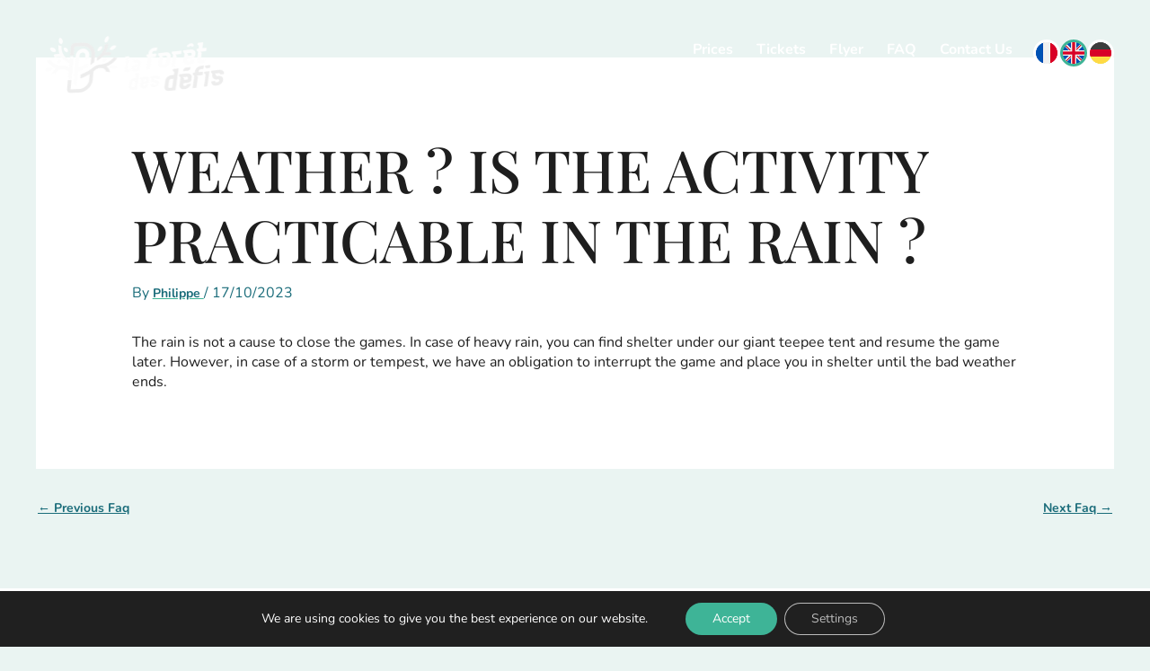

--- FILE ---
content_type: text/css
request_url: https://www.laforetdesdefis.fr/wp-content/plugins/custom/css/custom-style.css?ver=885
body_size: 11764
content:
@import url("https://fonts.googleapis.com/css2?family=Tilt+Warp&display=swap");@-webkit-keyframes fade-in{0%{opacity:0}100%{opacity:1;position:static}}@keyframes fade-in{0%{opacity:0}100%{opacity:1;position:static}}.fade-in{-webkit-animation:fade-in 0.4s cubic-bezier(0.39, 0.575, 0.565, 1) both;animation:fade-in 0.4s cubic-bezier(0.39, 0.575, 0.565, 1) both}@-webkit-keyframes slide-fwd-top{0%{opacity:0;-webkit-transform:translateZ(0) translateY(100px);transform:translateZ(0) translateY(100px)}100%{opacity:1;-webkit-transform:translateZ(160px) translateY(0px);transform:translateZ(160px) translateY(0px)}}@keyframes slide-fwd-top{0%{opacity:0;-webkit-transform:translateZ(0) translateY(100px);transform:translateZ(0) translateY(100px)}100%{opacity:1;-webkit-transform:translateZ(160px) translateY(0px);transform:translateZ(160px) translateY(0px)}}@-webkit-keyframes slide-in-left{0%{-webkit-transform:translateX(-1000px);transform:translateX(-1000px);opacity:0}100%{-webkit-transform:translateX(0);transform:translateX(0);opacity:1}}@keyframes slide-in-left{0%{-webkit-transform:translateX(-1000px);transform:translateX(-1000px);opacity:0}100%{-webkit-transform:translateX(0);transform:translateX(0);opacity:1}}@-webkit-keyframes tracking-in-expand-fwd{0%{letter-spacing:-.5em;-webkit-transform:translateZ(-700px);transform:translateZ(-700px);opacity:0}40%{opacity:0.6}100%{-webkit-transform:translateZ(0);transform:translateZ(0);opacity:1}}@keyframes tracking-in-expand-fwd{0%{letter-spacing:-.5em;-webkit-transform:translateZ(-700px);transform:translateZ(-700px);opacity:0}40%{opacity:0.6}100%{-webkit-transform:translateZ(0);transform:translateZ(0);opacity:1}}@keyframes zoom-in{0%{transform:scale(0.4)}100%{transform:none}}@-webkit-keyframes bg-pan-left{0%{background-position:100% 50%}100%{background-position:0% 50%}}@keyframes bg-pan-left{0%{background-position:100% 50%}100%{background-position:0% 50%}}@-webkit-keyframes slide-in-blurred-right{0%{-webkit-transform:translateX(1000px) scaleX(2.5) scaleY(0.2);transform:translateX(1000px) scaleX(2.5) scaleY(0.2);-webkit-transform-origin:0% 50%;transform-origin:0% 50%;-webkit-filter:blur(40px);filter:blur(40px);opacity:0}100%{-webkit-transform:translateX(0) scaleY(1) scaleX(1);transform:translateX(0) scaleY(1) scaleX(1);-webkit-transform-origin:50% 50%;transform-origin:50% 50%;-webkit-filter:blur(0);filter:blur(0);opacity:1 !important}}@keyframes slide-in-blurred-right{0%{-webkit-transform:translateX(1000px) scaleX(2.5) scaleY(0.2);transform:translateX(1000px) scaleX(2.5) scaleY(0.2);-webkit-transform-origin:0% 50%;transform-origin:0% 50%;-webkit-filter:blur(40px);filter:blur(40px);opacity:0}100%{-webkit-transform:translateX(0) scaleY(1) scaleX(1);transform:translateX(0) scaleY(1) scaleX(1);-webkit-transform-origin:50% 50%;transform-origin:50% 50%;-webkit-filter:blur(0);filter:blur(0);opacity:1}}.slide-in-blurred-right{-webkit-animation:slide-in-blurred-right 0.6s cubic-bezier(0.23, 1, 0.32, 1) both;animation:slide-in-blurred-right 0.6s cubic-bezier(0.23, 1, 0.32, 1) both}@-webkit-keyframes fade-in-bottom{0%{-webkit-transform:translateY(50px);transform:translateY(50px);opacity:0}100%{-webkit-transform:translateY(0);transform:translateY(0);opacity:1}}@keyframes fade-in-bottom{0%{-webkit-transform:translateY(50px);transform:translateY(50px);opacity:0}100%{-webkit-transform:translateY(0);transform:translateY(0);opacity:1}}.fade-in-bottom{-webkit-animation:fade-in-bottom 0.6s cubic-bezier(0.39, 0.575, 0.565, 1) both;animation:fade-in-bottom 0.6s cubic-bezier(0.39, 0.575, 0.565, 1) both}@-webkit-keyframes fade-out{0%{opacity:1}100%{opacity:0}}@keyframes fade-out{0%{opacity:1}100%{opacity:0}}.fade-out{-webkit-animation:fade-out .5s ease-out both;animation:fade-out .5s ease-out both}@-webkit-keyframes slide-in-blurred-bottom{0%{-webkit-transform:translateY(1000px) scaleY(2.5) scaleX(0.2);transform:translateY(1000px) scaleY(2.5) scaleX(0.2);-webkit-transform-origin:50% 100%;transform-origin:50% 100%;-webkit-filter:blur(40px);filter:blur(40px);opacity:0}100%{-webkit-transform:translateY(0) scaleY(1) scaleX(1);transform:translateY(0) scaleY(1) scaleX(1);-webkit-transform-origin:50% 50%;transform-origin:50% 50%;-webkit-filter:blur(0);filter:blur(0);opacity:1}}@keyframes slide-in-blurred-bottom{0%{-webkit-transform:translateY(1000px) scaleY(2.5) scaleX(0.2);transform:translateY(1000px) scaleY(2.5) scaleX(0.2);-webkit-transform-origin:50% 100%;transform-origin:50% 100%;-webkit-filter:blur(40px);filter:blur(40px);opacity:0}100%{-webkit-transform:translateY(0) scaleY(1) scaleX(1);transform:translateY(0) scaleY(1) scaleX(1);-webkit-transform-origin:50% 50%;transform-origin:50% 50%;-webkit-filter:blur(0);filter:blur(0);opacity:1}}.slide-in-blurred-bottom{-webkit-animation:slide-in-blurred-bottom 0.9s cubic-bezier(0.23, 1, 0.32, 1) both;animation:slide-in-blurred-bottom 0.9s cubic-bezier(0.23, 1, 0.32, 1) both}@-webkit-keyframes slide-in-blurred-top{0%{-webkit-transform:translateY(-1000px) scaleY(2.5) scaleX(0.2);transform:translateY(-1000px) scaleY(2.5) scaleX(0.2);-webkit-transform-origin:50% 0%;transform-origin:50% 0%;-webkit-filter:blur(40px);filter:blur(40px);opacity:0}100%{-webkit-transform:translateY(0) scaleY(1) scaleX(1);transform:translateY(0) scaleY(1) scaleX(1);-webkit-transform-origin:50% 50%;transform-origin:50% 50%;-webkit-filter:blur(0);filter:blur(0);opacity:1}}@keyframes slide-in-blurred-top{0%{-webkit-transform:translateY(-1000px) scaleY(2.5) scaleX(0.2);transform:translateY(-1000px) scaleY(2.5) scaleX(0.2);-webkit-transform-origin:50% 0%;transform-origin:50% 0%;-webkit-filter:blur(40px);filter:blur(40px);opacity:0}100%{-webkit-transform:translateY(0) scaleY(1) scaleX(1);transform:translateY(0) scaleY(1) scaleX(1);-webkit-transform-origin:50% 50%;transform-origin:50% 50%;-webkit-filter:blur(0);filter:blur(0);opacity:1}}.slide-in-blurred-top{-webkit-animation:slide-in-blurred-top 0.8s cubic-bezier(0.23, 1, 0.32, 1) both;animation:slide-in-blurred-top 0.8s cubic-bezier(0.23, 1, 0.32, 1) both}.is-animated{animation:.5s zoom-in ease-in-out}ul{padding:0}.image-box h3{margin-bottom:0}.btn-gradient{background-image:linear-gradient(to right, #3EB497 0%, #2B95C5 51%, #10997F 100%) !important;text-align:center !important;transition:0.5s !important;border-radius:10px !important;padding:15px 45px;background-size:200% auto;color:#fff;box-shadow:0 0 20px #eee;cursor:pointer}.btn-gradient:hover{background-position:right center}.btn-gradient--green{background-image:linear-gradient(to right, #E48C15 0%, #044E40 51%, #af6d16 100%) !important}.btn-gradient--orange{background-image:linear-gradient(to right, #E48C15 0%, #6D4C41 51%, #af6d16 100%) !important}.btn-rounded{border-radius:100px !important}.btn-primary{background-color:#3EB497;padding:13px 40px;border-radius:100px;text-decoration:none !important;border:none}.btn-primary span{color:#FFF;font-family:Nunito;font-size:14px;font-style:normal;font-weight:700;line-height:normal}.full-width{width:100%}#ast-desktop-header .ast-primary-header-bar{padding-top:40px}#ast-desktop-header .ast-primary-header-bar .main-header-menu>.menu-item{line-height:120%}#ast-desktop-header .ast-primary-header-bar .site-primary-header-wrap{position:relative}#ast-desktop-header .ast-primary-header-bar .ast-header-html p{margin:0}#ast-desktop-header .ast-primary-header-bar .site-header-primary-section-right{align-items:flex-start}#ast-desktop-header .ast-primary-header-bar .site-header-primary-section-right .ast-builder-menu{padding-top:2px}#ast-desktop-header .ast-primary-header-bar .site-header-primary-section-right .header-widget-area p{display:none}#ast-desktop-header .ast-primary-header-bar .site-header-primary-section-right .header-widget-area .elementor-element{padding:0}#ast-desktop-header .ast-primary-header-bar .site-header-primary-section-right .header-widget-area ul.cpel-switcher__list li a{padding:0}#ast-desktop-header ul.main-header-menu a.menu-link{position:relative;text-decoration:none}#ast-desktop-header ul.main-header-menu a.menu-link::before{content:'';position:absolute;width:75%;height:4px;margin:auto;border-radius:4px;background-color:#fff;bottom:-7px;left:0;right:0;transform-origin:right;transform:scaleX(0);transition:transform .3s ease-in-out}#ast-desktop-header ul.main-header-menu a.menu-link:hover::before{transform-origin:left;transform:scaleX(1)}#ast-mobile-header .ast-primary-header-bar{padding:30px 30px 30px 48px !important}#ast-mobile-header .site-header-primary-section-right .elementor-5089 .elementor-element.elementor-element-59e812e{padding:0}#ast-mobile-header .ast-mobile-menu-trigger-minimal{padding:0;border:none}#ast-mobile-header .custom-logo-link img{max-width:140px}#ast-mobile-header .cpel-switcher__icon{color:#fff}.new-header .ast-primary-header-bar{padding-top:60px}.new-header .site-header-primary-section-right{align-items:flex-start;padding-top:4px;gap:27px}.new-header .wrap-navigation-menu{padding-right:0}.new-header .wrap-navigation-menu ul.navigation-menu{display:flex;align-items:center;gap:17px;list-style-type:none;padding:0;margin:0}.new-header .wrap-navigation-menu ul.navigation-menu a{font-family:'Nunito';font-style:normal;font-weight:700;font-size:16px;line-height:22px;color:#FFFFFF;text-decoration:none;position:relative;padding:0 13px}.new-header .wrap-navigation-menu ul.navigation-menu a::before{content:'';position:absolute;width:75%;height:4px;margin:auto;border-radius:4px;background-color:#fff;bottom:-7px;left:0;right:0;transform-origin:right;transform:scaleX(0);transition:transform .3s ease-in-out}.new-header .wrap-navigation-menu ul.navigation-menu a:hover::before{transform-origin:left;transform:scaleX(1)}.new-header .language-switcher{display:flex;align-items:center;gap:10px}.new-header .language-switcher a.language-item{width:30px;height:30px;background-color:#fff;border-radius:100px;display:flex;align-items:center;justify-content:center;position:relative}.new-header .language-switcher a.language-item.active{background-color:#3EB497}.hover-image:hover img{transform:scale(1.2)}.hover-image img{transition:all .3s}.splide-slider{margin:20px}.splide-slider .splide__track{border-radius:30px}.splide-slider .splide-item{background-position:center 23%;height:85vh;display:flex;align-items:center;justify-content:center;flex-direction:column;border-radius:30px;position:relative;background-attachment:fixed}.splide-slider .splide-item::before{content:'';display:block;background:linear-gradient(180deg, rgba(0,0,0,0.15) 0%, rgba(0,0,0,0.65) 100%);border-radius:30px;width:100%;height:100%;position:absolute}.splide-slider .splide__arrow{width:60px;height:60px;opacity:1}.splide-slider .splide__arrow.splide__arrow--prev{left:40px}.splide-slider .splide__arrow.splide__arrow--next{right:40px}.splide-slider .splide__arrow svg{fill:#fff;overflow:unset}.splide-slider .content-slider{position:relative;z-index:1}.splide-slider h1{font-family:'Playfair Display' !important;font-style:normal;font-weight:700 !important;font-size:96px !important;line-height:128px !important;text-align:center;color:#FFFFFF !important;opacity:0}.splide-slider h3{font-family:'Nunito';font-style:normal;font-weight:700;font-size:24px;line-height:33px;text-align:center;color:#FFFFFF;margin-bottom:10px;opacity:0}.splide-slider hr{width:50px;height:5px;margin:0 auto !important;border:none;background-color:#fff !important;border-radius:100px;opacity:0}.splide-slider .title-animate{-webkit-animation:slide-fwd-top 0.45s cubic-bezier(0.25, 0.46, 0.45, 0.94) both;animation:slide-fwd-top 0.45s cubic-bezier(0.25, 0.46, 0.45, 0.94) both;animation-delay:300ms}.splide-slider .subtitle-animate{-webkit-animation:slide-fwd-top 0.45s cubic-bezier(0.25, 0.46, 0.45, 0.94) both;animation:slide-fwd-top 0.45s cubic-bezier(0.25, 0.46, 0.45, 0.94) both;animation-duration:0}.splide-slider .border-animate{-webkit-animation:slide-fwd-top 0.45s cubic-bezier(0.25, 0.46, 0.45, 0.94) both;animation:slide-fwd-top 0.45s cubic-bezier(0.25, 0.46, 0.45, 0.94) both;animation-delay:150ms}.splide-slider .button-animate{-webkit-animation:slide-fwd-top 0.45s cubic-bezier(0.25, 0.46, 0.45, 0.94) both;animation:slide-fwd-top 0.45s cubic-bezier(0.25, 0.46, 0.45, 0.94) both;animation-delay:450ms}.button-header-animate{-webkit-animation:fade-in 0.5s cubic-bezier(0.25, 0.46, 0.45, 0.94) both;animation:fade-in 0.5s cubic-bezier(0.25, 0.46, 0.45, 0.94) both}.embed-youtube{height:85vh;margin:20px;position:relative;overflow:hidden;border-radius:30px}.embed-youtube iframe{position:absolute;top:0;left:0;width:100%;height:100%;border-radius:30px;transform:scale(1.4)}.embed-youtube video{position:absolute;top:50%;transform:translateY(-50%)}.embed-youtube video.video-desktop{display:block}.embed-youtube video.video-mobile{display:none;position:static;transform:scale(1.3)}#splide-homepage .splide-item::before{background:linear-gradient(180deg, rgba(0,0,0,0.65) 0%, rgba(0,0,0,0.15) 100%)}#splide-homepage .wrap-button-url{width:100%;display:flex;align-items:center;justify-content:center}#splide-homepage .wrap-button-url .button-url{width:385px;height:60px;background-image:linear-gradient(92.51deg, #3EB497 0%, #1877F2 100%);border:1px solid #FFFFFF;border-radius:100px;display:flex;align-items:center;position:relative;box-sizing:border-box;padding:0 55px 0 20px;opacity:0}#splide-homepage .wrap-button-url .button-url a{width:100%;display:flex;align-items:center;text-decoration:none}#splide-homepage .wrap-button-url .button-url span{font-family:'Nunito';font-style:normal;font-weight:700;font-size:16px;line-height:22px;text-transform:uppercase;color:#FFFFFF}#splide-homepage .wrap-button-url .button-url svg.button-icon{position:absolute;right:10px}.button-url-shortcode{width:220px;height:51px;background-image:linear-gradient(90deg, #3EB497 0%, #1877F2 100%);background-size:600% 100%;border-radius:100px;position:relative;display:flex;align-items:center;-webkit-animation:bg-pan-left 8s infinite alternate-reverse both;animation:bg-pan-left 8s infinite alternate-reverse both;border:1px solid #FED883}.button-url-shortcode a{width:100%;display:flex;align-items:center;padding:0 30px 0 25px;text-decoration:none !important;position:relative}.button-url-shortcode span{font-family:'Nunito';font-style:normal;font-weight:700;font-size:16px;line-height:20px;text-transform:uppercase;color:#FFFFFF}.button-url-shortcode .wrap-icon{display:flex;align-items:center;justify-content:center;border-radius:100px;position:absolute;right:0;width:64px;height:64px;background:linear-gradient(313.47deg, #EDB71D 12.08%, #F3E1AD 85.18%)}.button-url-shortcode .wrap-icon img{width:44px}.actualites-wrapper .title-wrapper{display:flex;align-items:center;justify-content:space-between;margin-bottom:32px}.actualites-wrapper .title-wrapper h2{margin-bottom:0}.actualites-wrapper a.btn-see-all{text-decoration:none}.actualites-wrapper a.btn-see-all--mobile{display:none}.actualites-wrapper a.btn-see-all button{height:44px;box-sizing:border-box;border-color:#3EB497;border-width:1px;background-color:#fff;color:#3EB497;display:flex;align-items:center;justify-content:space-between;gap:5px;padding:13px 18px;transition:all .3s}.actualites-wrapper a.btn-see-all button:hover{color:#fff;background-color:#3EB497}.actualites-wrapper a.btn-see-all button span{font-family:'Nunito';font-style:normal;font-weight:700;font-size:14px;line-height:19px;text-transform:initial}.actualites-wrapper a.btn-see-all button ion-icon{font-size:19px}.actualites-wrapper #splide-actualites{visibility:unset;margin:0}.actualites-wrapper ul.post-list{display:flex;align-items:center;justify-content:space-between;gap:20px;margin:0;list-style:none}.actualites-wrapper ul.post-list li{width:calc(96% / 3);height:410px;border-radius:30px;position:relative;overflow:hidden}.actualites-wrapper ul.post-list li:hover .thumbnail{transform:scale(1.2)}.actualites-wrapper ul.post-list li .thumbnail{width:100%;height:100%;position:absolute;top:0;bottom:0;left:0;right:0;transition:all .3s}.actualites-wrapper ul.post-list li .thumbnail::before{content:'';display:block;position:absolute;width:100%;height:100%;background:linear-gradient(180deg, transparent -5.26%, rgba(0,0,0,0.7) 100%)}.actualites-wrapper ul.post-list li .post-content{position:relative;z-index:1;width:100%;height:100%;padding:20px 30px}.actualites-wrapper ul.post-list li .post-content a{text-decoration:none;position:relative;top:225px}.actualites-wrapper ul.post-list li small{display:block;font-family:'Nunito';font-style:normal;font-weight:400;font-size:12px;line-height:16px;color:#FFFFFF;margin-bottom:5px}.actualites-wrapper ul.post-list li p{font-family:'Nunito';font-style:normal;font-weight:400;font-size:16px;line-height:22px;color:#FFFFFF;margin-bottom:0}#new_post_list .title-wrapper{justify-content:center}#new_post_list .title-wrapper h2{font-family:'Tilt Warp';font-style:normal;font-weight:400;font-size:40px;line-height:50px;text-align:center;text-transform:capitalize;color:#044E40}#new_post_list .title-wrapper h2 span{color:#3EB497}#new_post_list .post-swiper.swiper{overflow:unset}#new_post_list ul.post-list li{box-shadow:0px 10px 30px rgba(0,0,0,0.25)}#new_post_list ul.post-list li h2{font-family:'Nunito';font-style:normal;font-weight:700;font-size:16px;line-height:22px;color:#FFFFFF;margin-bottom:5px}#new_post_list ul.post-list li p{font-family:'Nunito';font-style:normal;font-weight:400;font-size:14px;line-height:19px;color:#FFFFFF;margin-bottom:0}#new_post_list .wrap-action{display:flex;align-items:center;justify-content:center;margin-top:30px}#new_post_list .wrap-action a.btn-see-all button{background-color:#3EB497;color:#fff}.testimoni-wrapper{position:relative}.testimoni-wrapper .testimoni-slider{width:1140px;margin:auto;position:relative}.testimoni-wrapper .swiper.testimoni-container{width:820px}.testimoni-wrapper .title-wrapper h2{margin-bottom:50px;text-align:center}.testimoni-wrapper .content-slider{text-align:center}.testimoni-wrapper .content-slider img{width:82px;height:82px;border-radius:100px;margin-bottom:25px}.testimoni-wrapper .content-slider h3{font-family:'Nunito';font-style:normal;font-weight:700;font-size:24px;line-height:33px;text-align:center;text-transform:capitalize;color:#1E1E1E;margin-bottom:10px}.testimoni-wrapper .swiper-button-prev{width:60px;height:60px;background:#3EB497;border-radius:100px;top:15%;left:20px}.testimoni-wrapper .swiper-button-prev::after{font-size:24px;color:#fff}.testimoni-wrapper .swiper-button-next{width:60px;height:60px;background:#3EB497;border-radius:100px;top:15%;right:20px}.testimoni-wrapper .swiper-button-next::after{font-size:24px;color:#fff}#new_testimoni{margin-bottom:30px}#new_testimoni .swiper.testimoni-container{width:950px}#new_testimoni .swiper-slide{width:424px;height:380px;background-color:#FFFFFF;border-radius:30px;padding:30px 35px}#new_testimoni .swiper-button-prev,#new_testimoni .swiper-button-next{top:50%;transform:translateY(-50%)}#new_testimoni .swiper-button-prev::after,#new_testimoni .swiper-button-next::after{display:none}#new_testimoni .swiper-button-prev{left:0}#new_testimoni .swiper-button-next{right:0}.action-wrapper{display:flex;align-items:center;justify-content:center;flex-wrap:wrap;gap:20px}.attractions-wrapper ul.attractions-list{list-style-type:none;margin:0;padding:0}.attractions-wrapper ul.attractions-list>li{display:flex;position:relative}.attractions-wrapper ul.attractions-list>li:nth-of-type(2) .post-wrapper{display:flex;flex-direction:row-reverse}.attractions-wrapper ul.attractions-list>li:nth-of-type(2) .post-caption{margin-bottom:0;margin-left:100px}.attractions-wrapper ul.attractions-list>li:nth-of-type(2) .slider-caption{padding-left:100px}.attractions-wrapper ul.attractions-list>li:nth-of-type(2) .splide__pagination{bottom:145px !important;padding-left:100px;justify-content:flex-end}.attractions-wrapper ul.attractions-list>li:nth-of-type(3) .post-caption{margin-bottom:0}.attractions-wrapper ul.attractions-list>li:nth-of-type(3) .splide__pagination{bottom:190px !important}.attractions-wrapper ul.attractions-list .splide__pagination{right:0;bottom:135px !important;padding-left:590px;text-align:left;width:1160px;margin:auto;justify-content:flex-start;gap:8px;z-index:9}.attractions-wrapper .post-wrapper{display:flex;width:1160px;margin:auto;position:absolute;top:85px;z-index:2;left:0;right:0}.attractions-wrapper .post-content{width:472px;background:#044E40;border-radius:30px;padding:30px}.attractions-wrapper .post-content h2{color:#FFF;font-size:24px;font-family:'Nunito';font-weight:700;text-transform:uppercase;line-height:120%;margin-bottom:10px}.attractions-wrapper .post-content p{color:#FFF;font-size:14px;font-family:'Nunito';margin-bottom:20px}.attractions-wrapper .post-content ul{list-style-type:none;margin:0;display:flex;align-items:center;flex-wrap:wrap;gap:10px}.attractions-wrapper .post-content ul a{display:block;padding:13px 27px;border-radius:100px;background:#3EB497;text-decoration:none;color:#FFF;font-size:14px;font-family:Nunito;font-weight:700}.attractions-wrapper .post-content .btn-link{display:inline-block;padding:13px 27px;border-radius:100px;background:#3EB497;text-decoration:none;color:#FFF;font-size:14px;font-family:Nunito;font-weight:700}.attractions-wrapper .post-caption{margin:auto;margin-bottom:110px;margin-left:118px;height:100%;display:flex;flex-direction:column;justify-content:flex-end;position:relative;z-index:2}.attractions-wrapper .post-caption h2{color:#FFF;font-size:40px;font-family:Nunito;font-weight:700;margin-bottom:0}.attractions-wrapper .post-caption p{color:#FFF;font-size:16px;font-family:Nunito;font-weight:700;text-transform:lowercase;margin-bottom:0}.attractions-wrapper .splide-attraction{width:100%;min-height:560px}.attractions-wrapper .splide-attraction .splide__arrows{display:none}.attractions-wrapper .splide-attraction .splide__track{height:100%}.attractions-wrapper .splide-attraction .splide__track .splide__slide::before{content:"";display:block;width:100%;height:100%;position:absolute;top:0;bottom:0;left:0;right:0;background:linear-gradient(180deg, transparent 0%, rgba(0,0,0,0.7) 100%)}.splide__pagination li button.splide__pagination__page{background-color:#D9D9D9;opacity:1;padding:5px;transform:scale(1);margin:0;box-sizing:border-box}.splide__pagination li button.splide__pagination__page.is-active{background-color:#3EB497}.image-block a{display:block !important}body.page-id-213 footer::before,body.page-id-772 footer::before,body.page-id-920 footer::before{content:'';display:block;width:1240px;height:1px;background-color:#3EB497;margin:auto;margin-bottom:10px}footer .widget{margin-bottom:15px}footer .site-below-footer-wrap{height:20px}footer .site-primary-footer-wrap h2{color:#1E1E1E !important;font-size:16px !important;font-family:"Playfair Display";font-style:normal;font-weight:700;line-height:normal;text-transform:capitalize}footer .site-primary-footer-wrap li.menu-item-695{margin-top:35px}footer .site-primary-footer-wrap p,footer .site-primary-footer-wrap a{color:#1E1E1E;font-size:14px;font-family:Nunito;font-style:normal;font-weight:700;line-height:normal;text-decoration:none}footer .site-below-footer-wrap ul#astra-footer-menu li:last-of-type a{border-right:none}footer .site-below-footer-wrap ul#astra-footer-menu li a{color:#FFF;text-align:center;font-size:14px;font-family:Nunito;font-style:normal;font-weight:700;line-height:normal;text-decoration:none;border-right:2px solid}.social-media{display:flex;align-items:center;gap:20px}.wrapper-social-sharing{position:relative}.wrapper-social-sharing button#btn-social-show{min-width:168px;height:44px;border:none;display:flex;align-items:center;justify-content:center;gap:10px;padding:10px 20px;margin-right:0;box-sizing:border-box;transition:0.5s;background-color:unset;box-shadow:0 0 20px #eee;background-size:200% auto;border:1px solid transparent}.wrapper-social-sharing button#btn-social-show.green{background-image:linear-gradient(to right, #3EB497 0%, #2B95C5 51%, #10997F 100%)}.wrapper-social-sharing button#btn-social-show.green svg{fill:#fff}.wrapper-social-sharing button#btn-social-show.orange{background-color:#E48C15;border-color:#E48C15}.wrapper-social-sharing button#btn-social-show.orange svg{fill:#fff}.wrapper-social-sharing button#btn-social-show.orange:hover{background-color:#fff}.wrapper-social-sharing button#btn-social-show.orange:hover svg{fill:#E48C15}.wrapper-social-sharing button#btn-social-show.orange:hover span{color:#E48C15}.wrapper-social-sharing button#btn-social-show.dark-green{background-color:#044E40;border-color:#044E40}.wrapper-social-sharing button#btn-social-show.dark-green svg{fill:#fff}.wrapper-social-sharing button#btn-social-show.dark-green:hover{background-color:#fff}.wrapper-social-sharing button#btn-social-show.dark-green:hover svg{fill:#044E40}.wrapper-social-sharing button#btn-social-show.dark-green:hover span{color:#044E40}.wrapper-social-sharing button#btn-social-show:hover{background-position:right center}.wrapper-social-sharing button#btn-social-show svg{fill:#fff}.wrapper-social-sharing button#btn-social-show span{color:#FFF;font-family:Nunito;font-size:14px;font-style:normal;font-weight:700;line-height:normal;text-transform:none}.wrapper-social-sharing ul.list-social-sharing{min-width:300px;display:none;justify-content:space-between;list-style-type:none;padding:30px 20px;margin:0;opacity:0;position:absolute;bottom:-120px;border-radius:20px;background-color:#fff;box-shadow:0px 0px 20px 10px rgba(0,0,0,0.1);transition:.12s all ease-out;gap:20px;z-index:11}.wrapper-social-sharing ul.list-social-sharing.active{opacity:1;display:flex}.wrapper-social-sharing ul.list-social-sharing li img{width:50px}ul.language{display:flex;align-items:center;gap:10px}ul.language li.active a{border-color:#3EB497}ul.language li a{display:block;border:4px solid #fff;border-radius:100px}header .custom-logo-link img{max-width:201px}#subscription-form{width:505px;margin-left:auto;display:flex;align-items:center;border:1px solid #FE6748;border-radius:100px;overflow:hidden;position:relative}#subscription-form .gjs-row{display:none}#subscription-form input[type="email"]{width:100%;background-color:transparent;border:none;border-radius:100px;outline:none;padding:15px 35px;box-sizing:border-box;color:#FE6748;font-family:Nunito;font-size:14px;font-style:normal;font-weight:700;line-height:normal}#subscription-form input[type="email"]::placeholder{color:#FE6748}#subscription-form input[type="submit"]{margin-top:5px;margin-right:6px;margin-bottom:5px;width:44px;height:44px;border-radius:100px;border:none}#subscription-form input[type="submit"]#im2z{background-repeat:no-repeat;background-image:url(https://laforetdesdefis.ovh/wp-content/uploads/2023/07/grommet-icons_send.png);background-size:auto;background-position:8px center;background-color:#FE6748}.page-id-772 .wrapper-social-sharing button#btn-social-show{background-color:#7396D0;border-color:#7396D0}.page-id-772 .wrapper-social-sharing button#btn-social-show:hover{background-color:#fff}.page-id-772 .wrapper-social-sharing button#btn-social-show:hover svg{fill:#7396D0}.page-id-772 .wrapper-social-sharing button#btn-social-show:hover span{color:#7396D0}.page-id-772 [data-section="section-header-mobile-trigger"] .ast-button-wrap .ast-mobile-menu-trigger-fill{background-color:#43435F}.page-id-772 .splide-slider .splide__arrow{background-color:#7396D0}.page-id-772 footer::before{background-color:#7396D0 !important}.page-id-772 footer .site-below-footer-wrap[data-section="section-below-footer-builder"]{background-color:#43435F}.page-id-920 .wrapper-social-sharing button#btn-social-show{background-color:#FE6748;border-color:#FE6748}.page-id-920 .wrapper-social-sharing button#btn-social-show:hover{background-color:#fff}.page-id-920 .wrapper-social-sharing button#btn-social-show:hover svg{fill:#FE6748}.page-id-920 .wrapper-social-sharing button#btn-social-show:hover span{color:#FE6748}.page-id-920 .btn-primary{background-color:#FE6748}.page-id-920 [data-section="section-header-mobile-trigger"] .ast-button-wrap .ast-mobile-menu-trigger-fill{background-color:#FE6748}.page-id-920 .splide-slider .splide__arrow{background-color:#FE6748}.page-id-920 .testimoni-wrapper .swiper-button-prev,.page-id-920 .testimoni-wrapper .swiper-button-next{background-color:#FE6748}.page-id-920 footer::before{background-color:#FE6748 !important}.page-id-920 footer .site-below-footer-wrap[data-section="section-below-footer-builder"]{background-color:#FE6748}ul.phototeque-category,ul.faq-category{list-style-type:none;margin:0;padding:0;display:flex;flex-direction:column;gap:20px}ul.phototeque-category>li.active p,ul.faq-category>li.active p{color:#3EB497;font-weight:700}ul.phototeque-category p,ul.faq-category p{color:#1E1E1E;font-family:Nunito;font-size:16px;font-style:normal;font-weight:400;line-height:normal;margin-bottom:0}ul.phototeque-category ul.sub-category,ul.faq-category ul.sub-category{margin-top:20px;display:flex;flex-direction:column;gap:15px}ul.phototeque-category ul.sub-category li,ul.faq-category ul.sub-category li{display:flex;align-items:center;position:relative}ul.phototeque-category ul.sub-category li::before,ul.faq-category ul.sub-category li::before{content:'';display:inline-block;width:7px;height:7px;border-radius:100px;background-color:#A9A9A9;position:absolute;top:7px;left:-25px}ul.phototeque-category ul.sub-category li.active::before,ul.faq-category ul.sub-category li.active::before{background-color:#3EB497}ul.phototeque-category ul.sub-category li.active p,ul.faq-category ul.sub-category li.active p{color:#3EB497;font-weight:700}ul.phototeque-category ul.sub-category p,ul.faq-category ul.sub-category p{font-weight:400;color:#A9A9A9}#accordion_faq .accordion-item{background-color:transparent;border:none;margin-bottom:20px}#accordion_faq h2{margin-bottom:0}#accordion_faq button.accordion-button{box-shadow:none;border-radius:100px;border:1px solid #3EB497;background:#3EB497;padding:17px 30px 17px 50px;display:flex;align-items:center;justify-content:space-between}#accordion_faq button.accordion-button::after{display:none}#accordion_faq button.accordion-button span{color:#FFF;font-family:Nunito;font-size:16px;font-style:normal;font-weight:700;line-height:normal}#accordion_faq button.accordion-button svg.icon{width:24px;height:24px;transition:.3s all ease}#accordion_faq button.accordion-button.collapsed{background-color:#fff}#accordion_faq button.accordion-button.collapsed span{color:#1E1E1E;font-weight:400}#accordion_faq button.accordion-button.collapsed svg.icon{transform:rotate(180deg)}#accordion_faq button.accordion-button.collapsed svg.icon path{fill:#3EB497}#accordion_faq .accordion-body{border-radius:30px;background:#FFF;padding:27px 30px;color:#676767;font-family:Nunito;font-size:16px;font-style:normal;font-weight:400;line-height:28px}#new_phototheque ul.phototheque-list,#phototheque ul.phototheque-list{display:grid;grid-template-columns:repeat(3, 1fr);gap:20px;list-style-type:none;margin:0}#new_phototheque ul.phototheque-list li,#phototheque ul.phototheque-list li{border-radius:30px;overflow:hidden}#new_phototheque ul.phototheque-list li img,#phototheque ul.phototheque-list li img{width:100%;height:100%;object-fit:cover}#new_phototheque ul.phototheque-list li:first-of-type,#phototheque ul.phototheque-list li:first-of-type{grid-area:1 / 1 / 3 / 3}#new_phototheque ul.phototheque-list{display:grid;grid-template-columns:[col1] calc(25% - 15px) [col2] calc(25% - 15px) [col3] calc(25% - 15px) [col4] calc(25% - 15px) [col5] auto;grid-template-rows:[row1] 201px [row2] 120px [row3] auto}#new_phototheque ul.phototheque-list li:nth-of-type(1){grid-column:col1 / col3;grid-row:row1 / row3}#new_phototheque ul.phototheque-list li:nth-of-type(2){grid-column:col3 / col4;grid-row:row1 / row3}#new_phototheque ul.phototheque-list li:nth-of-type(3){grid-column:col4 / col4;grid-row:row1 / row2}#new_phototheque ul.phototheque-list li:nth-of-type(4){grid-column:col4 / col4;grid-row:row2}#new_phototheque ul.phototheque-list li:nth-of-type(3n+5){grid-column:col1 / col2;height:200px}#new_phototheque ul.phototheque-list li:nth-of-type(3n+6){grid-column:col2 / col3;height:200px}#new_phototheque ul.phototheque-list li:nth-of-type(3n+7){grid-column:col3 / col5;height:200px}#new_phototheque .wrap-video{position:relative;height:100%}#new_phototheque .wrap-video:hover .pause-button{opacity:1}#new_phototheque .wrap-video .pause-button,#new_phototheque .wrap-video .play-button{width:64px;height:64px;background-color:#fff;border-radius:100px;display:flex;align-items:center;justify-content:center;position:absolute;left:0;right:0;top:50%;transform:translateY(-50%);margin:auto;z-index:2;cursor:pointer}#new_phototheque .wrap-video .pause-button{display:none;opacity:0;z-index:1}#new_phototheque .wrap-video video{object-fit:cover}ul.pagination-photo{display:flex;align-items:center;justify-content:center;list-style-type:none;padding:0;margin:0;margin-top:30px;gap:10px}ul.pagination-photo li{width:40px;height:40px;display:flex;align-items:center;justify-content:center;border:1px solid #3EB497;border-radius:100px;background-color:#3EB497;color:#fff;transition:.3s all ease-out;cursor:pointer}ul.pagination-photo li.hover,ul.pagination-photo li.active{background-color:#fff;color:#3EB497}#testimonial_custom ul.testimonial-list{list-style-type:none;margin:0;display:flex;flex-wrap:wrap;gap:80px 20px}#testimonial_custom ul.testimonial-list li{width:calc(100% / 4 - 15px)}#testimonial_custom ul.testimonial-list .content{border-radius:30px;background:#FFF;box-shadow:0px 10px 30px 0px rgba(0,0,0,0.1);padding:30px}#testimonial_custom ul.testimonial-list .content p{color:#1E1E1E;font-family:Nunito;font-size:16px;font-style:normal;font-weight:400;line-height:normal;margin-bottom:0}#testimonial_custom ul.testimonial-list .wrap-user{display:flex;align-items:center;gap:20px;margin-top:15px;padding:0 30px}#testimonial_custom ul.testimonial-list .wrap-user img{width:80px;height:80px;object-fit:cover;border-radius:100px}#testimonial_custom ul.testimonial-list .wrap-user h2{color:#1E1E1E;font-family:Nunito;font-size:20px;font-style:normal;font-weight:700;line-height:normal;margin-bottom:0}#testimonial_form .strong-form .required-notice{display:none}#testimonial_form .strong-form form.wpmtst-submission-form{display:flex;flex-wrap:wrap;gap:30px 20px}#testimonial_form .strong-form form.wpmtst-submission-form .form-field{width:calc(100% / 2 - 15px);margin-bottom:0}#testimonial_form .strong-form form.wpmtst-submission-form .form-field.field-post_content{width:100%}#testimonial_form .strong-form form.wpmtst-submission-form .form-field.field-post_content textarea{border-radius:30px}#testimonial_form .strong-form form.wpmtst-submission-form .form-field.field-star_rating .strong-rating-wrapper .strong-rating{padding:0}#testimonial_form .strong-form form.wpmtst-submission-form .form-field.field-star_rating .strong-rating-wrapper legend{display:none}#testimonial_form .strong-form form.wpmtst-submission-form .form-field.field-star_rating label{padding-left:0}#testimonial_form .strong-form form.wpmtst-submission-form .form-field.field-star_rating label.star{margin-bottom:0;padding-right:10px}#testimonial_form .strong-form form.wpmtst-submission-form .form-field.wpmtst-submit{width:100%;text-align:center}#testimonial_form .strong-form form.wpmtst-submission-form .form-field.wpmtst-submit label{padding:0;margin:0}#testimonial_form .strong-form form.wpmtst-submission-form .form-field.wpmtst-submit label input{color:#FFF;font-family:Nunito;font-size:14px;font-style:normal;font-weight:700;line-height:normal;text-transform:uppercase;padding:13px 15px;border:none}#testimonial_form .strong-form form.wpmtst-submission-form .form-field label{color:#676767;font-family:Nunito;font-size:12px;font-style:normal;font-weight:400;line-height:normal;padding-left:20px;margin-bottom:5px}#testimonial_form .strong-form form.wpmtst-submission-form .form-field .required.symbol{position:relative}#testimonial_form .strong-form form.wpmtst-submission-form .form-field .required.symbol:after{color:#676767;font-family:Nunito;font-size:12px;font-style:normal;font-weight:400;line-height:normal;position:absolute;top:4px;left:1px;margin:0}#testimonial_form .strong-form form.wpmtst-submission-form .form-field input[type="text"],#testimonial_form .strong-form form.wpmtst-submission-form .form-field input[type="email"],#testimonial_form .strong-form form.wpmtst-submission-form .form-field input[type="url"],#testimonial_form .strong-form form.wpmtst-submission-form .form-field select,#testimonial_form .strong-form form.wpmtst-submission-form .form-field textarea{background-color:transparent;border-radius:100px;border:1px solid #3EB497;outline:none;padding:11px 20px;resize:none;color:#1E1E1E;font-family:Nunito;font-size:16px;font-style:normal;font-weight:700;line-height:normal}#testimonial_form .strong-form form.wpmtst-submission-form .form-field input[type="text"]::placeholder,#testimonial_form .strong-form form.wpmtst-submission-form .form-field input[type="email"]::placeholder,#testimonial_form .strong-form form.wpmtst-submission-form .form-field input[type="url"]::placeholder,#testimonial_form .strong-form form.wpmtst-submission-form .form-field select::placeholder,#testimonial_form .strong-form form.wpmtst-submission-form .form-field textarea::placeholder{color:#939393;font-family:Nunito;font-size:16px;font-style:italic;font-weight:300;line-height:normal}#testimonial_form .strong-form form.wpmtst-submission-form .form-field.field-featured_image{display:flex;flex-wrap:wrap}#testimonial_form .strong-form form.wpmtst-submission-form .form-field.field-featured_image label{width:100%}#testimonial_form .strong-form form.wpmtst-submission-form .form-field.field-featured_image input[type="file"]{width:200px;height:45px}#testimonial_form .strong-form form.wpmtst-submission-form .form-field.field-featured_image input[type="file"]::-webkit-file-upload-button{visibility:hidden}#testimonial_form .strong-form form.wpmtst-submission-form .form-field.field-featured_image input[type="file"]::before{content:'Choisir le fichier';width:176px;height:44px;display:block;border-radius:100px;background:#3EB497;padding:13px 20px;color:#FFF;font-family:Nunito;font-size:14px;font-style:normal;font-weight:700;line-height:normal;text-transform:uppercase}#testimonial_form .strong-form form.wpmtst-submission-form .form-field.field-featured_image span.after{display:flex;align-items:center;color:#939393;font-family:Nunito;font-size:16px;font-style:italic;font-weight:300;line-height:normal}#testimonial_form .strong-form form.wpmtst-submission-form .star svg{height:20px}.pagination{display:flex;align-items:center;justify-content:center;gap:10px;margin-top:36px}.pagination .page-numbers{width:44px;height:44px;display:flex;align-items:center;justify-content:center;border-radius:100px;background-color:#fff;color:#A9A9A9;font-family:Nunito;font-size:14px;font-style:normal;font-weight:700;line-height:normal}.pagination .page-numbers.current{background-color:#3EB497;color:#fff;font-family:Nunito;font-size:14px;font-style:normal;font-weight:700;line-height:normal}#home_slider_mobile .image-wrapper,#new_home_slider_mobile .image-wrapper{height:80vh;background-repeat:no-repeat;background-size:cover;background-position:center bottom;display:flex;align-items:flex-start;justify-content:flex-end;flex-direction:column;position:relative;padding:0 30px 130px}#home_slider_mobile .image-wrapper::before,#new_home_slider_mobile .image-wrapper::before{content:'';display:block;background:linear-gradient(180deg, rgba(0,0,0,0.15) 0%, rgba(0,0,0,0.65) 100%);transform:rotate(-180deg);width:100%;height:100%;position:absolute;top:0;bottom:0;left:0;right:0}#home_slider_mobile h1,#new_home_slider_mobile h1{font-family:'Playfair Display';font-style:normal;font-weight:700;font-size:48px;line-height:60px;color:#FFFFFF;z-index:1;margin-bottom:5px;opacity:0}#home_slider_mobile p,#new_home_slider_mobile p{font-family:'Nunito';font-style:normal;font-weight:700;font-size:32px;line-height:44px;color:#FFFFFF;z-index:1;margin-bottom:0;opacity:0}#home_slider_mobile .divider,#new_home_slider_mobile .divider{width:30px;height:3px;background-color:#FFFFFF;border-radius:100px;margin-bottom:5px;z-index:1;opacity:0}.e-con.e-parent:nth-of-type(n+3):not(.e-lazyloaded):not(.e-no-lazyload) .sticky-menu{background-image:linear-gradient(92.51deg, #3EB497 0%, #1877F2 100%) !important}#sticky_menu_bottom .sticky-menu{position:static !important;display:flex !important;animation:none;opacity:0}#sticky_menu_bottom .sticky-menu.fade-in{-webkit-animation:fade-in 0.4s cubic-bezier(0.39, 0.575, 0.565, 1) both !important;animation:fade-in 0.4s cubic-bezier(0.39, 0.575, 0.565, 1) both !important}#stopper_sticky_menu>div{width:100%}#sticky_mobile{width:100%}.sticky-menu{width:78px;border-radius:100px;padding:40px 15px;box-shadow:0px 0px 20px rgba(0,0,0,0.05);background-image:linear-gradient(92.51deg, #3EB497 0%, #1877F2 100%);overflow:hidden;position:absolute;top:30px;left:20px;z-index:100}.sticky-menu::before{content:"";display:block;background-color:#fff;border-radius:100px;width:92%;height:98.5%;position:absolute;top:50%;left:50%;right:0;transform:translate(-50%, -50%)}.sticky-menu.sticky{position:fixed;top:200px}.sticky-menu.stay-menu{position:absolute;top:762vh}.sticky-menu ul{display:flex;align-items:center;flex-direction:column;gap:50px;margin:0;padding:0;list-style-type:none;position:relative;z-index:1}.sticky-menu li a{display:inline-flex;align-items:center;justify-content:center;flex-direction:column}.sticky-menu li img{width:32px;height:32px;object-fit:cover}.sticky-menu li span{font-family:'Nunito';font-style:normal;font-weight:400;font-size:10px;line-height:14px;text-align:center;color:#676767}.main-menu{background-color:#FFFFFF;box-shadow:0px 0px 20px 10px rgba(0,0,0,0.1);border-radius:100px;padding:20px 35px}.main-menu ul{display:flex;align-items:center;justify-content:space-between;gap:20px;list-style-type:none;margin:0}.main-menu li{width:calc(100% / 3)}.main-menu li.active span,.main-menu li:hover span{color:#fff}.main-menu li.active svg path,.main-menu li:hover svg path{fill:#fff}.main-menu li:nth-of-type(1).active a,.main-menu li:nth-of-type(1):hover a{background-image:linear-gradient(92.51deg, #3EB497 0%, #1877F2 100%)}.main-menu li:nth-of-type(2).active a,.main-menu li:nth-of-type(2):hover a{background-image:linear-gradient(92.51deg, #E48C15 0%, #044E40 100%)}.main-menu li:nth-of-type(3).active a,.main-menu li:nth-of-type(3):hover a{background-image:linear-gradient(92.51deg, #E48C15 0%, #6D4C41 100%)}.main-menu li a{width:100%;height:60px;display:flex;align-items:center;justify-content:space-between;background-color:#EAF4F2;border-radius:100px;padding:6px 18px 6px 35px;text-decoration:none}.main-menu li span{font-family:'Nunito';font-style:normal;font-weight:900;font-size:16px;line-height:22px;text-align:center;text-transform:uppercase;color:#044E40}.main-menu .weekly-events{display:none}.partner-wrapper{position:relative;padding-top:56px;padding-bottom:9px}.partner-wrapper h1.title-partner{font-family:'Tilt Warp';font-style:normal;font-weight:400;font-size:40px;line-height:50px;text-align:center;text-transform:uppercase;color:#044E40;margin-bottom:33px}.partner-wrapper h1.title-partner span{color:#3EB497}.partner-wrapper img{max-height:106px}.partner-wrapper .swiper-wrapper{display:flex;align-items:center;transition-timing-function:linear}.partner-wrapper .swiper-wrapper .swiper-slide{display:flex;align-items:center;justify-content:center}.cequil-swiper{padding:0 30px !important}.cequil-swiper .swiper-slide{padding:70px 0px 0}.cequil-swiper .swiper-button-prev,.cequil-swiper .swiper-button-next{width:60px;height:60px;background-color:#FFFFFF;background-image:none;border-radius:100px;transform:translateY(40%)}.cequil-swiper .swiper-button-prev::after,.cequil-swiper .swiper-button-next::after{display:none}.cequil-swiper .swiper-button-prev{left:7px}.cequil-swiper .swiper-button-next{right:7px}.cequil-swiper .cequil-card{width:100%;min-height:250px;background-color:#3EB497;border-radius:30px;text-align:center;padding:75px 50px 25px;position:relative;display:flex;align-items:center}.cequil-swiper .cequil-card .wrap-icon{position:absolute;left:0;right:0;top:-65px}.cequil-swiper .cequil-card p{font-family:'Nunito';font-style:normal;font-weight:700;font-size:16px;line-height:22px;text-align:center;color:#FFFFFF;margin-bottom:0}.horaires-swiper.swiper{padding:0}.horaires-swiper.swiper .swiper-wrapper{flex-direction:column;gap:15px}.horaires-swiper.swiper .card{width:100%;height:100%;background-color:#FFFFFF;border-radius:30px;border:none;padding:20px;display:flex;flex-direction:row;gap:20px}.horaires-swiper.swiper .card .wrap-icon{display:flex;align-items:center}.horaires-swiper.swiper .card .wrap-icon .right{display:none}.horaires-swiper.swiper .card .wrap-icon .right svg{margin-right:-9px}.horaires-swiper.swiper .card h4{font-family:'Nunito';font-style:normal;font-weight:700;font-size:16px;line-height:22px;color:#1E1E1E;margin-bottom:0}.horaires-swiper.swiper .card p{font-family:'Nunito';font-style:normal;font-weight:400;font-size:16px;line-height:22px;color:#1E1E1E;margin-bottom:0}footer#new_footer{background-color:#fff;padding-top:5px}footer#new_footer .container{padding:0}footer#new_footer ul{list-style-type:none;margin:0}footer#new_footer h3{font-family:'Tilt Warp';font-style:normal;font-weight:400;font-size:16px;line-height:20px;text-transform:uppercase;color:#1E1E1E;margin-bottom:18px}footer#new_footer .site-top-footer-wrap .container{display:flex;align-items:center;gap:26px;border-bottom:1px solid #B2DFDB;padding:25px 0}footer#new_footer .site-top-footer-wrap ul.breadcrumbs{display:flex;align-items:center;margin:0;list-style-type:none;gap:10px}footer#new_footer .site-top-footer-wrap ul.breadcrumbs li{font-family:'Nunito';font-style:normal;font-weight:400;font-size:12px;line-height:28px;display:flex;align-items:center;color:#D8D8D8}footer#new_footer .site-top-footer-wrap ul.breadcrumbs li a{text-decoration:none;color:#3EB497}footer#new_footer .site-primary-footer-wrap .container{display:flex;justify-content:space-between;--bs-accordion-bg: transparent}footer#new_footer .site-primary-footer-wrap .container>div{width:calc(100% / 4);border-bottom:0}footer#new_footer .site-primary-footer-wrap .container.accordion-flush .accordion-header{pointer-events:none;display:flex;align-items:center;justify-content:space-between}footer#new_footer .site-primary-footer-wrap .container.accordion-flush .accordion-header svg{display:none}footer#new_footer .site-primary-footer-wrap .container.accordion-flush .accordion-body{padding:0}footer#new_footer .site-primary-footer-wrap .container.accordion-flush .accordion-collapse.collapse:not(.show){display:block}footer#new_footer .site-primary-footer-wrap ul.les-sorties-de-groupe-menu{display:flex;flex-direction:column;flex-wrap:nowrap;gap:0px 60px}footer#new_footer .site-primary-footer-wrap ul.les-sorties-de-groupe-menu li{width:100%}footer#new_footer .site-primary-footer-wrap .site-footer-primary-section-3{width:50% !important}footer#new_footer .site-primary-footer-wrap .site-footer-primary-section-4{display:flex;align-items:flex-start;justify-content:flex-end;gap:14px}footer#new_footer .site-primary-footer-wrap .site-footer-primary-section-4 .right{text-align:left}footer#new_footer .site-primary-footer-wrap .site-footer-primary-section-4 .right p{font-family:'Nunito';font-style:normal;font-weight:400;font-size:12px;line-height:16px;color:#444444;margin:0}footer#new_footer .site-primary-footer-wrap .site-footer-primary-section-4 h3{margin-bottom:5px}footer#new_footer .site-primary-footer-wrap a{font-family:'Nunito';font-style:normal;font-weight:500;font-size:12px;line-height:24px;color:#424143}footer#new_footer .site-primary-footer-wrap ul.social-media-footer{margin-top:35px;display:flex;align-items:center;gap:20px}footer#new_footer .site-below-footer-wrap{height:auto;background-color:#3EB497;padding:15px 0}footer#new_footer .site-below-footer-wrap .container{display:flex;align-items:center;justify-content:space-between}footer#new_footer .site-below-footer-wrap .right{display:flex;align-items:center;gap:7px}footer#new_footer .site-below-footer-wrap .right p{font-family:'Nunito';font-style:normal;font-weight:400;font-size:12px;line-height:16px;color:#FFFFFF;margin-bottom:0}footer#new_footer .site-below-footer-wrap .right img{width:75px}footer#new_footer .site-below-footer-wrap ul.footer-menu-new-menu{display:flex;align-items:center;gap:5px}footer#new_footer .site-below-footer-wrap ul.footer-menu-new-menu li{display:flex;align-items:center;gap:5px}footer#new_footer .site-below-footer-wrap ul.footer-menu-new-menu li::after{content:"";display:block;width:2px;height:14px;background-color:#fff;border-radius:100px}footer#new_footer .site-below-footer-wrap ul.footer-menu-new-menu li a{font-family:'Nunito';font-style:normal;font-weight:700;font-size:12px;line-height:16px;color:#FFFFFF;text-decoration:none}#les_attractions{padding-left:calc((100% - 1160px) / 2 - 10px)}#les_attractions .swiper.les-attractions-swiper .swiper-wrapper{padding-left:10px;padding-top:20px}#les_attractions .swiper.les-attractions-swiper img{width:100%;height:15.8vw;background-color:#FFFFFF;box-shadow:0px 10px 10px rgba(0,0,0,0.25);border-radius:30px;object-fit:cover;margin-bottom:15px}#les_attractions .swiper.les-attractions-swiper h3{font-family:'Nunito';font-style:normal;font-weight:700;font-size:20px;line-height:27px;color:#044E40;margin-bottom:0}#les_attractions .swiper.les-attractions-swiper p{font-family:'Nunito';font-style:normal;font-weight:400;font-size:16px;line-height:22px;color:#444444;margin-bottom:0}#les_nouveautes .swiper.les-nouveautes-swiper .swiper-slide{min-height:400px;border-radius:30px;position:relative;padding:20px;background-size:cover;background-position:center;display:flex;flex-direction:column;justify-content:flex-end;overflow:hidden}#les_nouveautes .swiper.les-nouveautes-swiper .swiper-slide::before{content:"";display:block;width:100%;height:100%;background-image:linear-gradient(180deg, transparent -5.26%, rgba(0,0,0,0.85) 100%);opacity:0.5;position:absolute;top:0;bottom:0;left:0;right:0}#les_nouveautes .swiper.les-nouveautes-swiper .swiper-slide h3,#les_nouveautes .swiper.les-nouveautes-swiper .swiper-slide h4,#les_nouveautes .swiper.les-nouveautes-swiper .swiper-slide p,#les_nouveautes .swiper.les-nouveautes-swiper .swiper-slide .btn{z-index:1}#les_nouveautes .swiper.les-nouveautes-swiper .swiper-slide h3{font-family:'Tilt Warp';font-style:normal;font-weight:400;font-size:40px;line-height:50px;color:#FFFFFF;margin-bottom:0}#les_nouveautes .swiper.les-nouveautes-swiper .swiper-slide h4{font-family:'Nunito';font-style:normal;font-weight:400;font-size:20px;line-height:27px;text-transform:lowercase;color:#FFFFFF;margin-bottom:10px}#les_nouveautes .swiper.les-nouveautes-swiper .swiper-slide p{font-family:'Nunito';font-style:normal;font-weight:400;font-size:16px;line-height:22px;color:#FFFFFF;margin-bottom:20px}#les_nouveautes .swiper.les-nouveautes-swiper .swiper-slide .btn.btn-primary{width:180px;height:44px;background-color:#044E40;border-radius:100px;display:flex;align-items:center;justify-content:center;position:relative}#les_nouveautes .swiper.les-nouveautes-swiper .swiper-slide .btn.btn-primary svg{position:absolute;left:15px}#les_nouveautes .swiper.les-nouveautes-swiper .swiper-slide .btn.btn-primary span{font-family:'Nunito';font-style:normal;font-weight:700;font-size:14px;line-height:19px;color:#FFFFFF}header.site-header{position:absolute;left:0;right:0}.site-content-calendar .ast-container{max-width:100%;padding:0}.site-content-calendar .container{width:1160px;padding:0}.site-content-calendar .thumbnail-calendar{height:63vh;margin:20px;box-sizing:border-box;overflow:hidden;border-radius:30px;position:relative}.site-content-calendar .thumbnail-calendar img{width:100%;height:100%;object-fit:cover;border-radius:30px}.site-content-calendar .main-menu-section{position:relative;z-index:1;margin-top:-70px}.site-content-calendar .main-menu-section .container{position:relative}.site-content-calendar .main-menu-section .main-menu{position:relative;z-index:1}.site-content-calendar .main-menu-section .bg-leaf{position:absolute;bottom:-190px;left:160px}.site-content-calendar .calendar-section{position:relative;z-index:1;padding-top:130px;padding-bottom:60px}.site-content-calendar .calendar-section .container{background-color:#fff;padding:40px 30px 36px;border-radius:30px}.site-content-calendar .calendar-section .tribe-common-l-container{min-height:auto;padding:0}.site-content-calendar .calendar-section .tribe-events-c-subscribe-dropdown__container{display:none}.site-content-calendar .calendar-section .tribe-events-header .tribe-events-c-events-bar{display:none}.site-content-calendar .calendar-section .tribe-events-header .tribe-events-c-top-bar .tribe-events-c-top-bar__nav{margin-right:15px}.site-content-calendar .calendar-section .tribe-events-header .tribe-events-c-top-bar .tribe-events-c-top-bar__nav ul.tribe-events-c-top-bar__nav-list{display:flex;align-items:center;gap:10px}.site-content-calendar .calendar-section .tribe-events-header .tribe-events-c-top-bar .tribe-events-c-top-bar__nav ul.tribe-events-c-top-bar__nav-list li{padding-right:0}.site-content-calendar .calendar-section .tribe-events-header .tribe-events-c-top-bar .tribe-events-c-top-bar__nav ul.tribe-events-c-top-bar__nav-list li button.tribe-events-c-top-bar__nav-link:disabled{opacity:0.3}.site-content-calendar .calendar-section .tribe-events-header .tribe-events-c-top-bar .tribe-events-c-top-bar__nav ul.tribe-events-c-top-bar__nav-list li svg{width:10px;height:auto}.site-content-calendar .calendar-section .tribe-events-header .tribe-events-c-top-bar .tribe-events-c-top-bar__nav ul.tribe-events-c-top-bar__nav-list li svg path{fill:#262626}.site-content-calendar .calendar-section .tribe-events-header .tribe-events-c-top-bar a.tribe-events-c-top-bar__today-button{box-sizing:border-box;width:177px;height:30px;background-color:#FFFFFF;border:1px solid #979797;border-radius:48px;margin-right:20px;font-family:'Nunito';font-style:normal;font-weight:400;font-size:13px;line-height:18px;text-transform:uppercase;color:#979797}.site-content-calendar .calendar-section .tribe-events-header .tribe-events-c-top-bar .tribe-events-c-top-bar__datepicker .tribe-common-c-btn__clear{outline:none}.site-content-calendar .calendar-section .tribe-events-header .tribe-events-c-top-bar .tribe-events-c-top-bar__datepicker span.tribe-events-c-top-bar__datepicker-desktop{font-family:'Nunito';font-style:normal;font-weight:700;font-size:28px;line-height:38px;text-transform:uppercase;color:#3EB497}.site-content-calendar .calendar-section .tribe-events-header .tribe-events-c-top-bar .tribe-events-c-top-bar__datepicker svg{width:10px;height:auto;margin-left:17px}.site-content-calendar .calendar-section h1{font-family:'Tilt Warp';font-style:normal;font-weight:400;font-size:34px;line-height:43px;color:#044E40;margin-bottom:48px}.site-content-calendar .calendar-section h1{font-family:'Tilt Warp';font-style:normal;font-weight:400;font-size:34px;line-height:43px;color:#044E40;margin-bottom:48px}.site-content-calendar .calendar-section h1.tribe-events-single-event-title{margin-bottom:0}.site-content-calendar .calendar-section h2{font-family:'Nunito';font-style:normal;font-weight:400;font-size:14px;line-height:20px;color:#1E1E1E;margin:0}.site-content-calendar .calendar-section .tribe-events-calendar-month header.tribe-events-calendar-month__header .tribe-events-calendar-month__header-row .tribe-events-calendar-month__header-column h3{font-family:'Nunito';font-style:normal;font-weight:400;font-size:13px;line-height:18px;text-transform:uppercase;color:#4A4A4A}.site-content-calendar .calendar-section .tribe-events-calendar-month .tribe-events-calendar-month__body .tribe-events-calendar-month__day{border-color:#D8D8D8}.site-content-calendar .calendar-section .tribe-events-calendar-month .tribe-events-calendar-month__body .tribe-events-calendar-month__day:hover::after{background-color:#3EB497}.site-content-calendar .calendar-section .tribe-events-calendar-month .tribe-events-calendar-month__body .tribe-events-calendar-month__day.tribe-events-calendar-month__day--past .inner-cell{background-color:#EEEEEE !important}.site-content-calendar .calendar-section .tribe-events-calendar-month .tribe-events-calendar-month__body .tribe-events-calendar-month__day.tribe-events-calendar-month__day--past .tribe-events-calendar-month__day-cell .tribe-events-calendar-month__day-date{color:#3EB497;opacity:50%}.site-content-calendar .calendar-section .tribe-events-calendar-month .tribe-events-calendar-month__body .tribe-events-calendar-month__day.tribe-events-calendar-month__day--current:hover::after{background-color:#4b4b4b}.site-content-calendar .calendar-section .tribe-events-calendar-month .tribe-events-calendar-month__body .tribe-events-calendar-month__day.tribe-events-calendar-month__day--current .tribe-events-calendar-month__day-cell .inner-cell{height:100% !important;background-color:#3EB497 !important}.site-content-calendar .calendar-section .tribe-events-calendar-month .tribe-events-calendar-month__body .tribe-events-calendar-month__day.tribe-events-calendar-month__day--current .tribe-events-calendar-month__day-cell .inner-cell .tribe-events-calendar-month__day-date,.site-content-calendar .calendar-section .tribe-events-calendar-month .tribe-events-calendar-month__body .tribe-events-calendar-month__day.tribe-events-calendar-month__day--current .tribe-events-calendar-month__day-cell .inner-cell h3,.site-content-calendar .calendar-section .tribe-events-calendar-month .tribe-events-calendar-month__body .tribe-events-calendar-month__day.tribe-events-calendar-month__day--current .tribe-events-calendar-month__day-cell .inner-cell span,.site-content-calendar .calendar-section .tribe-events-calendar-month .tribe-events-calendar-month__body .tribe-events-calendar-month__day.tribe-events-calendar-month__day--current .tribe-events-calendar-month__day-cell .inner-cell time{color:#fff !important}.site-content-calendar .calendar-section .tribe-events-calendar-month .tribe-events-calendar-month__body .tribe-events-calendar-month__day.tribe-events-calendar-month__day--current .tribe-events-calendar-month__day-cell .inner-cell .tribe-events-calendar-month__day-date a,.site-content-calendar .calendar-section .tribe-events-calendar-month .tribe-events-calendar-month__body .tribe-events-calendar-month__day.tribe-events-calendar-month__day--current .tribe-events-calendar-month__day-cell .inner-cell h3 a,.site-content-calendar .calendar-section .tribe-events-calendar-month .tribe-events-calendar-month__body .tribe-events-calendar-month__day.tribe-events-calendar-month__day--current .tribe-events-calendar-month__day-cell .inner-cell span a,.site-content-calendar .calendar-section .tribe-events-calendar-month .tribe-events-calendar-month__body .tribe-events-calendar-month__day.tribe-events-calendar-month__day--current .tribe-events-calendar-month__day-cell .inner-cell time a{color:inherit}.site-content-calendar .calendar-section .tribe-events-calendar-month .tribe-events-calendar-month__body .tribe-events-calendar-month__day .tribe-events-calendar-month__day-cell .tribe-events-calendar-month__calendar-event-details .tribe-events-calendar-month__calendar-event-datetime{font-family:'Nunito';font-style:normal;font-weight:400;font-size:13px;line-height:18px;color:#4A4A4A}.site-content-calendar .calendar-section .tribe-events-calendar-month .tribe-events-calendar-month__body .tribe-events-calendar-month__day .tribe-events-calendar-month__day-cell .tribe-events-calendar-month__events{height:calc(100% - 54px)}.site-content-calendar .calendar-section .tribe-events-calendar-month .tribe-events-calendar-month__body .tribe-events-calendar-month__day .tribe-events-calendar-month__day-cell .tribe-events-calendar-month__events .time-open{padding:0 16px;margin-bottom:3px}.site-content-calendar .calendar-section .tribe-events-calendar-month .tribe-events-calendar-month__body .tribe-events-calendar-month__day .tribe-events-calendar-month__day-cell .day-event article.tribe-events-calendar-month__calendar-event{background-color:rgba(62,180,151,0.3);border-top-right-radius:100px;border-bottom-right-radius:100px;padding:4px 16px;margin-bottom:16px}.site-content-calendar .calendar-section .tribe-events-calendar-month .tribe-events-calendar-month__body .tribe-events-calendar-month__day .tribe-events-calendar-month__day-cell .day-event article.tribe-events-calendar-month__calendar-event .tribe-events-calendar-month__calendar-event-details{display:flex;flex-direction:column;justify-content:space-between}.site-content-calendar .calendar-section .tribe-events-calendar-month .tribe-events-calendar-month__body .tribe-events-calendar-month__day .tribe-events-calendar-month__day-cell .day-event article.tribe-events-calendar-month__calendar-event .tribe-events-calendar-month__calendar-event-details .tribe-events-calendar-month__calendar-event-datetime{display:none}.site-content-calendar .calendar-section .tribe-events-calendar-month .tribe-events-calendar-month__body .tribe-events-calendar-month__day .tribe-events-calendar-month__day-cell .day-event h3 a.tribe-events-calendar-month__calendar-event-title-link{font-family:'Nunito';font-style:normal;font-weight:700;font-size:16px;line-height:22px;color:#044E40}.site-content-calendar .calendar-section .tribe-events-calendar-month .tribe-events-calendar-month__body .tribe-events-calendar-month__day .tribe-events-calendar-month__day-cell .inner-cell.day-open{height:100%;background-color:rgba(62,180,151,0.15)}.site-content-calendar .calendar-section .tribe-events-calendar-month .tribe-events-calendar-month__body .tribe-events-calendar-month__day .tribe-events-calendar-month__day-cell .inner-cell.day-closed{height:100%;background-color:#fff}.site-content-calendar .calendar-section .tribe-events-calendar-month .tribe-events-calendar-month__body .tribe-events-calendar-month__day .tribe-events-calendar-month__day-cell .inner-cell.day-closed .tribe-events-calendar-month__day-date,.site-content-calendar .calendar-section .tribe-events-calendar-month .tribe-events-calendar-month__body .tribe-events-calendar-month__day .tribe-events-calendar-month__day-cell .inner-cell.day-closed h3,.site-content-calendar .calendar-section .tribe-events-calendar-month .tribe-events-calendar-month__body .tribe-events-calendar-month__day .tribe-events-calendar-month__day-cell .inner-cell.day-closed span{color:#D44747}.site-content-calendar .calendar-section .tribe-events-calendar-month .tribe-events-calendar-month__body .tribe-events-calendar-month__day .tribe-events-calendar-month__day-cell .inner-cell.half-day{height:100%;background-color:rgba(228,140,21,0.15)}.site-content-calendar .calendar-section .tribe-events-calendar-month .tribe-events-calendar-month__body .tribe-events-calendar-month__day .tribe-events-calendar-month__day-cell .inner-cell.half-day .tribe-events-calendar-month__day-date,.site-content-calendar .calendar-section .tribe-events-calendar-month .tribe-events-calendar-month__body .tribe-events-calendar-month__day .tribe-events-calendar-month__day-cell .inner-cell.half-day h3{color:#E48C15}.site-content-calendar .calendar-section .tribe-events-calendar-month .tribe-events-calendar-month__body .tribe-events-calendar-month__day .tribe-events-calendar-month__day-cell .inner-cell.has-event .tribe-events-calendar-month__events{display:flex;flex-direction:column;justify-content:space-between}.site-content-calendar .calendar-section .tribe-events-calendar-month .tribe-events-calendar-month__body .tribe-events-calendar-month__day .tribe-events-calendar-month__day-cell .tribe-events-calendar-month__day-date{font-family:'Nunito';font-style:normal;font-weight:700;font-size:28px;line-height:38px;text-transform:uppercase;color:#3EB497}.site-content-calendar .calendar-section .tribe-events-calendar-month .tribe-events-calendar-month__body .tribe-events-calendar-month__day .tribe-events-calendar-month__day-cell .tribe-events-calendar-month__day-date.tribe-events-calendar-month__calendar-event-title{line-height:40%}.site-content-calendar .calendar-section .tribe-events-calendar-month .tribe-events-calendar-month__body .tribe-events-calendar-month__day .tribe-events-calendar-month__day-cell .tribe-events-calendar-month__day-date .tribe-events-calendar-month__day-date-daynum{color:inherit}.site-content-calendar .calendar-section .tribe-events-calendar-month .tribe-events-calendar-month__body .tribe-events-calendar-month__day .tribe-events-calendar-month__day-cell .tribe-events-calendar-month__day-date a.tribe-events-calendar-month__day-date-link{font-size:inherit;line-height:inherit;color:#3EB497}.site-content-calendar .calendar-section .tribe-events-calendar-month .tribe-events-calendar-month__body .tribe-events-calendar-month__day .tribe-events-calendar-month__day-cell .tribe-events-calendar-month__day-date a.tribe-events-calendar-month__calendar-event-title-link{font-family:'Nunito';font-style:normal;font-weight:700;font-size:13px;line-height:18px;text-decoration-line:none;color:#3EB497;border-bottom:none;text-transform:capitalize;outline:none}.site-content-calendar .calendar-section section.tribe-events-pg-template#tribe-events-pg-template{max-width:100%;margin:0;padding:0}.site-content-calendar .calendar-section section.tribe-events-pg-template#tribe-events-pg-template .tribe-events-single .tribe-events-back{margin-bottom:20px}.site-content-calendar .calendar-section section.tribe-events-pg-template#tribe-events-pg-template .tribe-events-single .tribe-events-back a{font-family:'Nunito';font-style:normal;font-weight:700;font-size:14px;line-height:20px;display:inline-flex;align-items:center;text-align:center;color:#3EB497}.site-content-calendar .calendar-section section.tribe-events-pg-template#tribe-events-pg-template .tribe-events-single .tribe-events-notices ul li{font-family:'Nunito';font-style:normal;font-weight:400;font-size:16px;line-height:24px;color:#1E1E1E}.site-content-calendar .calendar-section section.tribe-events-pg-template#tribe-events-pg-template .tribe-events-single .tribe-events-schedule{margin:10px 0 20px}.site-content-calendar .calendar-section section.tribe-events-pg-template#tribe-events-pg-template .tribe-events-single .tribe-events-event-image{margin-bottom:20px}.site-content-calendar .calendar-section section.tribe-events-pg-template#tribe-events-pg-template .tribe-events-single .tribe_events{padding:0}.site-content-calendar .calendar-section section.tribe-events-pg-template#tribe-events-pg-template .tribe-events-single .tribe-events-event-meta{display:none}.site-content-calendar .calendar-section section.tribe-events-pg-template#tribe-events-pg-template .tribe-events-single p{font-family:'Nunito';font-style:normal;font-weight:400;font-size:16px;line-height:24px;color:#1E1E1E}.site-content-calendar .calendar-section section.tribe-events-pg-template#tribe-events-pg-template .tribe-events-single a{border:none}.site-content-calendar .calendar-section section.tribe-events-pg-template#tribe-events-pg-template .tribe-events-single #tribe-events-footer{padding-bottom:0}.site-content-calendar .calendar-section section.tribe-events-pg-template#tribe-events-pg-template .tribe-events-single #tribe-events-footer ul.tribe-events-sub-nav{margin-bottom:0}.site-content-calendar .calendar-section .legend-calendar{display:flex;align-items:center;justify-content:space-between;display:none;margin-top:20px;position:absolute;bottom:-40px;left:0;right:0}.site-content-calendar .calendar-section .legend-calendar .left{display:flex;align-items:center;gap:7px}.site-content-calendar .calendar-section .legend-calendar .left label{font-family:'Nunito';font-style:normal;font-weight:400;font-size:12px;line-height:17px;color:#4A4A4A}.site-content-calendar .calendar-section .legend-calendar .left .wrap-legend-item{display:flex;align-items:center;gap:10px}.site-content-calendar .calendar-section .legend-calendar .left span{font-family:'Nunito';font-style:normal;font-weight:700;font-size:11px;line-height:120%;color:#3EB497;display:block}.site-content-calendar .calendar-section .legend-calendar .left span.text-close{color:#D44747}.site-content-calendar .calendar-section .legend-calendar .left span.text-half{color:#E48C15}.site-content-calendar .calendar-section .legend-calendar .legend-item{display:flex;align-items:center;gap:10px}.site-content-calendar .calendar-section .legend-calendar .legend-item svg{width:8px;height:8px;fill:#3EB497}.site-content-calendar .calendar-section .legend-calendar .legend-item span{font-family:'Nunito';font-style:normal;font-weight:400;font-size:12px;line-height:17px;text-transform:capitalize;color:#4A4A4A}.tooltipster-base.tribe-events-tooltip-theme{width:200px;background-color:#FFFFFF;box-shadow:0px 0px 20px 5px rgba(0,0,0,0.1);border-radius:10px;border:none;padding:18px 18px 34px}.tooltipster-base.tribe-events-tooltip-theme .tooltipster-box{width:100%}.tooltipster-base.tribe-events-tooltip-theme .tribe-events-calendar-month__calendar-event-tooltip-featured-image-wrapper{width:100%;margin-bottom:5px}.tooltipster-base.tribe-events-tooltip-theme .tribe-events-calendar-month__calendar-event-tooltip-featured-image-wrapper img{width:100%;height:80px;object-fit:cover}.tooltipster-base.tribe-events-tooltip-theme .tribe-events-calendar-month__calendar-event-tooltip-datetime{font-family:'Nunito';font-style:normal;font-weight:400;font-size:10px;line-height:14px;color:#4A4A4A;margin-bottom:5px}.tooltipster-base.tribe-events-tooltip-theme h3.tribe-events-calendar-month__calendar-event-tooltip-title{font-family:'Nunito';font-style:normal;font-weight:700;font-size:13px;line-height:18px;color:#3EB497;margin-bottom:0}.tooltipster-base.tribe-events-tooltip-theme h3.tribe-events-calendar-month__calendar-event-tooltip-title a{color:inherit;font-size:inherit;text-decoration:none;border:none}.tooltipster-base.tribe-events-tooltip-theme .tribe-events-calendar-month__calendar-event-tooltip-description p{font-family:'Nunito';font-style:normal;font-weight:400;font-size:10px;line-height:14px;color:#4A4A4A}.list-post-calendar{padding-bottom:60px}.weekly-events{width:100%;height:166px;background-color:#FFFFFF;border-radius:30px;display:flex;justify-content:space-between}.weekly-events .left-side{width:247px;height:100%;display:flex;align-items:center;justify-content:center}.weekly-events .left-side .wrap-current-date{display:flex;flex-direction:column;justify-content:center}.weekly-events .left-side h2{font-family:'Tilt Warp';font-style:normal;font-weight:400;font-size:48px;line-height:61px;color:#3EB497;margin-top:-10px;margin-bottom:0}.weekly-events .left-side h3{font-family:'Tilt Warp';font-style:normal;font-weight:400;font-size:36px;line-height:45px;color:#044E40;margin-bottom:0}.weekly-events .right-side{width:calc(100% - 247px);height:100%;background-color:#F5F5F5;border-radius:30px;padding:15px 15px 15px 30px}.weekly-events .right-side .top{display:flex;align-items:center;justify-content:space-between;margin-bottom:10px}.weekly-events .right-side .bottom{padding:0 22px 0 7px}.weekly-events .right-side h3{font-family:'Nunito';font-style:normal;font-weight:400;font-size:16px;line-height:22px;color:#676767;margin-bottom:0}.weekly-events .right-side .current-year h2{font-family:'Tilt Warp';font-style:normal;font-weight:400;font-size:16px;line-height:20px;color:#044E40;margin-bottom:0}.weekly-events .right-side .link-to-calendar{width:220px;height:48px;background-color:#fff;display:flex;align-items:center;justify-content:space-around;gap:5px;border-radius:100px;padding:12px 15px}.weekly-events .right-side .link-to-calendar svg.calendar-icon{margin-right:2px}.weekly-events .right-side .link-to-calendar span{font-family:'Nunito';font-style:normal;font-weight:700;font-size:16px;line-height:22px;text-align:center;color:#3EB497}.weekly-events ul.list-dates{list-style-type:none;padding:0;margin:0;display:flex;justify-content:space-between;gap:65px}.weekly-events ul.list-dates li{display:flex;flex-direction:column;align-items:center;justify-content:center;position:relative}.weekly-events ul.list-dates li.day-open h4,.weekly-events ul.list-dates li.day-open span{color:#3EB497}.weekly-events ul.list-dates li.day-closed h4,.weekly-events ul.list-dates li.day-closed span{color:#D44747}.weekly-events ul.list-dates li.half-day h4,.weekly-events ul.list-dates li.half-day span{color:h4,span;color-color:#D44747}.weekly-events ul.list-dates h4{font-family:'Nunito';font-style:normal;font-weight:700;font-size:36px;line-height:49px;text-align:center;color:#3EB497;margin-bottom:0;margin-top:-2px}.weekly-events ul.list-dates span{font-family:'Nunito';font-style:normal;font-weight:400;font-size:13px;line-height:18px;text-align:center;text-transform:unset;color:#3EB497}.weekly-events ul.list-dates span.month-name{margin-top:-5px}.weekly-events .event-item{position:absolute;top:-5px;display:flex;align-items:center;justify-content:center}.weekly-events .for-mobile{display:none !important}.maintenance-page{background-color:#eaf4f2}.maintenance-page header{display:flex;align-items:center;justify-content:space-between}.maintenance-page header.site-header{position:relative;padding-top:30px;padding-bottom:43px}.maintenance-page header .ast-container{width:100%;display:flex;align-items:center;justify-content:space-between}.maintenance-page header .ast-container>div{min-width:calc(100% / 3)}.maintenance-page header .ast-container::before,.maintenance-page header .ast-container::after{display:none}.maintenance-page header .right .language-mobile{display:none}.maintenance-page header .middle{display:flex;align-items:center;justify-content:center}.maintenance-page header .middle img{width:176px}.maintenance-page .content-maintenance{min-height:calc(100vh - 193px);padding-bottom:30px}.maintenance-page .content-maintenance .inner-content-maintenance{display:flex;flex-direction:column;align-items:center;justify-content:center;text-align:center}.maintenance-page .content-maintenance h1{font-family:'Tilt Warp';font-style:normal;font-weight:400;font-size:48px;line-height:61px;text-align:center;text-transform:uppercase;color:#044E40;margin-bottom:0}.maintenance-page .content-maintenance p{font-family:'Nunito';font-style:normal;font-weight:400;font-size:14px;line-height:24px;text-align:center;color:#1E1E1E;margin-bottom:0}.maintenance-page .content-maintenance img{margin:10px 0}.maintenance-page .content-maintenance h5{font-family:'Nunito';font-style:normal;font-weight:400;font-size:16px;line-height:24px;text-align:center;color:#044E40;margin-bottom:10px}.maintenance-page .content-maintenance .contact-us-maintenance{display:flex;align-items:center;justify-content:center;gap:38px;margin-bottom:20px}.maintenance-page .content-maintenance .contact-us-maintenance .divider{width:1px;height:30px;background-color:#3EB497}.maintenance-page .content-maintenance .contact-us-maintenance .contact-info{display:flex;align-items:center;gap:10px}.maintenance-page .content-maintenance .contact-us-maintenance .contact-info span{font-family:'Nunito';font-style:normal;font-weight:700;font-size:16px;line-height:24px;color:#044E40}.maintenance-page footer.footer-maintenance{background-color:#3EB497;height:45px}.maintenance-page footer.footer-maintenance::before{display:none}.maintenance-page footer.footer-maintenance .ast-container{height:inherit;display:flex;align-items:center;justify-content:space-between}.maintenance-page footer.footer-maintenance .ast-container::before,.maintenance-page footer.footer-maintenance .ast-container::after{display:none}.maintenance-page footer.footer-maintenance .right{display:flex;align-items:center;gap:7px}.maintenance-page footer.footer-maintenance .right span{font-family:'Nunito';font-style:normal;font-weight:400;font-size:12px;line-height:16px;color:#FFFFFF}.maintenance-page footer.footer-maintenance .right img{width:75px}.maintenance-page footer.footer-maintenance .social-media{list-style-type:none;margin:0;padding:0}@media (max-width: 576px){.embed-youtube iframe{transform:scale(3.8)}.embed-youtube video.video-desktop{display:none}.embed-youtube video.video-mobile{display:block}#splide-homepage .wrap-button-url .button-url{width:300px;height:auto;padding:10px 55px 10px 20px;margin-top:20px}#splide-homepage .wrap-button-url .button-url svg.button-icon{background-image:linear-gradient(45deg, #E59600 0%, #FFCE41 100%);border-radius:100px}.splide-slider .splide__arrow{width:60px;height:60px;top:420px}.splide-slider .splide__arrow.splide__arrow--prev{left:7px}.splide-slider .splide__arrow.splide__arrow--next{right:7px}.splide-slider h1{line-height:130% !important;font-size:64px !important;margin-bottom:0}.splide-slider h3{font-size:20px;line-height:normal}.attractions-wrapper .post-wrapper{flex-direction:column-reverse;width:auto;padding:0 20px;top:auto;bottom:30px}.attractions-wrapper .post-content{width:100%}.attractions-wrapper .post-caption{margin:0;margin-bottom:60px}.attractions-wrapper .splide-attraction{min-height:840px}.attractions-wrapper ul.attractions-list>li:nth-of-type(2) .post-wrapper{flex-direction:column-reverse}.attractions-wrapper ul.attractions-list>li:nth-of-type(2) .post-caption{margin-left:0;margin-bottom:65px}.attractions-wrapper ul.attractions-list>li:nth-of-type(2) .splide__pagination{padding-left:0;top:370px;bottom:auto !important}.attractions-wrapper ul.attractions-list>li:nth-of-type(3) .post-caption{margin-bottom:65px}.attractions-wrapper ul.attractions-list>li:nth-of-type(3) .splide__pagination{top:435px;bottom:auto !important}.attractions-wrapper ul.attractions-list .splide__pagination{padding:0;width:90%;bottom:auto !important;top:210px;gap:15px}.attractions-wrapper ul.attractions-list .splide__pagination button{width:14px;height:14px}.wrapper-social-sharing{display:flex;align-items:center;justify-content:center}#new_wrapper_social_sharing{display:inline-flex}#new_wrapper_social_sharing button#btn-social-show{width:77px;min-width:77px;padding:0}#new_wrapper_social_sharing button#btn-social-show svg{margin-right:0}#new_wrapper_social_sharing button#btn-social-show span{display:none}#new_wrapper_social_sharing ul.list-social-sharing{right:0}.actualites-wrapper .title-wrapper h2{font-size:36px}.actualites-wrapper a.btn-see-all{display:none}.actualites-wrapper a.btn-see-all--mobile{display:block;margin-top:60px}.actualites-wrapper a.btn-see-all--mobile button{width:100%;height:60px;justify-content:center;padding:19px}.actualites-wrapper a.btn-see-all--mobile button span{font-size:16px;font-weight:700;line-height:normal}.actualites-wrapper a.btn-see-all--mobile button ion-icon{position:absolute;right:20px}.actualites-wrapper ul.post-list{gap:0px}.actualites-wrapper ul.post-list li{width:100%;height:360px}.actualites-wrapper ul.post-list li .post-content{display:flex;flex-direction:column;justify-content:end;padding:30px}.actualites-wrapper ul.post-list li .post-content a{top:auto}.actualites-wrapper .splide__arrows{display:none}.actualites-wrapper .splide__pagination{bottom:-40px;gap:20px}.actualites-wrapper .splide__pagination button{width:14px;height:14px}.testimoni-wrapper .testimoni-slider{width:100% !important}.testimoni-wrapper .swiper.testimoni-container{width:90%;margin:auto}.testimoni-wrapper .swiper-button-prev,.testimoni-wrapper .swiper-button-next{top:170px}header .menu-toggle{background-color:transparent !important}footer::before{width:90% !important}footer .widget_nav_menu{text-align:left;margin-bottom:30px !important}footer #astra-footer-menu{display:flex;justify-content:center;align-items:center;width:100%;gap:10px}footer .site-below-footer-wrap{height:auto}.btn-full-width a{width:100% !important}.wrapper-social-sharing button#btn-social-show{width:100%}#subscription-form{width:100%}#new_phototheque ul.phototheque-list,#phototheque ul.phototheque-list{grid-template-columns:1fr}#new_phototheque ul.phototheque-list li:first-of-type,#phototheque ul.phototheque-list li:first-of-type{grid-area:1}#new_phototheque{padding-bottom:50px}#new_phototheque ul.phototheque-list{display:flex;gap:0}#new_phototheque ul.phototheque-list li{height:300px !important}#new_phototheque .swiper-pagination{display:flex;align-items:center;justify-content:center;gap:10px}#new_phototheque .swiper-pagination .swiper-pagination-bullet{width:10px;height:10px;margin:0;background-color:#D9D9D9}#new_phototheque .swiper-pagination .swiper-pagination-bullet.swiper-pagination-bullet-active{background-color:#3EB497}#testimonial_custom ul.testimonial-list li{width:100%}#testimonial_form .strong-form form.wpmtst-submission-form .form-field{width:100%}.main-menu{border-radius:30px;padding:20px}.main-menu.le-parc{padding:0}.main-menu.le-parc>ul{padding:20px 20px 34px}.main-menu ul{align-items:flex-start;gap:14px}.main-menu li{width:100%}.main-menu li.active span,.main-menu li:hover span{color:#3EB497}.main-menu li:nth-of-type(1).active a .wrap-icon,.main-menu li:nth-of-type(1):hover a .wrap-icon{background-image:linear-gradient(92.51deg, #3EB497 0%, #1877F2 100%)}.main-menu li:nth-of-type(2).active a .wrap-icon,.main-menu li:nth-of-type(2):hover a .wrap-icon{background-image:linear-gradient(92.51deg, #E48C15 0%, #044E40 100%)}.main-menu li:nth-of-type(3).active a .wrap-icon,.main-menu li:nth-of-type(3):hover a .wrap-icon{background-image:linear-gradient(92.51deg, #E48C15 0%, #6D4C41 100%)}.main-menu li a{width:auto;height:auto;padding:0;flex-direction:column;background-color:transparent;background-image:none !important}.main-menu li a .wrap-icon{width:22vw;height:22vw;background-color:#EAF4F2;border-radius:30px;padding:15px;margin-bottom:10px;display:flex;align-items:center;justify-content:center}.main-menu li svg{width:15vw;height:15vw}.main-menu li span{font-family:'Nunito';font-style:normal;font-weight:700;font-size:3vw;line-height:18px;text-align:center;text-transform:uppercase;color:#676767}.main-menu li span.dummy-element{display:none}.main-menu .weekly-events{display:flex}#new_testimoni .testimoni-container.swiper{width:100%}#new_testimoni .swiper-button-prev,#new_testimoni .swiper-button-next{top:50% !important}#new_testimoni .swiper-button-prev{left:-19px}#new_testimoni .swiper-button-next{right:-19px}#see_terstimoni a{width:100%;text-align:center}.partner-wrapper{padding:60px 0}.partner-wrapper::after{width:100%}.partner-wrapper h1.title-partner{padding:0 30px}.partner-wrapper .swiper-slide img{width:100%;height:100px;object-fit:contain}#new_post_list .post-swiper.swiper{overflow:hidden;padding:20px 30px 40px}#new_post_list ul.post-list{justify-content:flex-start;gap:0}#new_post_list ul.post-list li{height:100%;min-height:150px;background:#FFFFFF;border-radius:30px;display:flex;align-items:center;gap:20px;padding:20px 15px}#new_post_list ul.post-list li .thumbnail{width:110px;height:110px;transition:all .3s;border-radius:20px;transform:scale(1) !important;position:static;box-shadow:0px 10px 30px rgba(0,0,0,0.25)}#new_post_list ul.post-list li .thumbnail::before{display:none}#new_post_list ul.post-list li .post-content{width:55%;height:auto;padding:0}#new_post_list ul.post-list li .post-content a{position:static}#new_post_list ul.post-list li small{font-family:'Nunito';font-style:normal;font-weight:400;font-size:12px;line-height:16px;color:#044E40}#new_post_list ul.post-list li h2{color:#1E1E1E}#new_post_list ul.post-list li p{display:none}.sticky-menu{width:100%;height:11vh;position:static;top:auto;left:0;right:0;margin:auto;bottom:30px;padding:10px 30px;display:flex;align-items:center;justify-content:center;padding:0 30px}.sticky-menu::before{width:98%;height:92%}.sticky-menu.sticky{width:86vw;top:auto;opacity:0;-webkit-animation:slide-in-blurred-bottom 0.9s cubic-bezier(0.23, 1, 0.32, 1) both;animation:slide-in-blurred-bottom 0.9s cubic-bezier(0.23, 1, 0.32, 1) both}.sticky-menu.stay-menu{top:790vh;left:-43vw;bottom:auto}.sticky-menu ul{width:100%;flex-direction:row;align-items:center;justify-content:space-between;gap:0}.sticky-menu ul li{opacity:100%}.sticky-menu ul li img{width:9vw;height:9vw}#new_home_slider_mobile{width:100%;height:362px;padding:0 20px;margin-top:105px}#new_home_slider_mobile .splide__track{height:100%;border-radius:30px}#new_home_slider_mobile .image-wrapper{height:100%;align-items:center}#new_home_slider_mobile .image-wrapper img{z-index:1}.horaires-swiper.swiper{padding-left:30px;padding-right:30px;margin-bottom:20px}.horaires-swiper.swiper .swiper-wrapper{flex-direction:row;gap:0}.horaires-swiper.swiper .card{min-height:400px;flex-direction:column;gap:0}.horaires-swiper.swiper .card .wrap-icon{align-items:flex-start;justify-content:space-between;margin-bottom:5px}.horaires-swiper.swiper .card .wrap-icon .right{display:block}.horaires-swiper.swiper .card h4{line-height:24px}.horaires-swiper.swiper .card p{font-size:12px;line-height:24px}.ast-header-break-point .ast-primary-header-bar{display:grid;padding:30px 30px 30px 48px}.ast-header-break-point .ast-primary-header-bar .site-header-primary-section-left{align-items:flex-start;padding-top:12px}.ast-header-break-point .ast-primary-header-bar .site-header-primary-section-right p{margin:0}.ast-header-break-point .ast-primary-header-bar .site-logo-img .custom-mobile-logo-link{margin-left:-20px}.cpel-switcher--layout-dropdown .cpel-switcher__lang a .cpel-switcher__icon{display:none}footer#new_footer .container{padding:0 30px}footer#new_footer .site-top-footer-wrap{padding:0 30px}footer#new_footer .site-top-footer-wrap .container{padding:25px 0}footer#new_footer .site-top-footer-wrap ul.breadcrumbs li{font-family:'Nunito';font-style:normal;font-weight:400;font-size:12px;line-height:28px;color:#D8D8D8}footer#new_footer .site-top-footer-wrap ul.breadcrumbs li a{color:#3EB497;font-size:inherit;line-height:inherit}footer#new_footer .site-primary-footer-wrap .container{flex-direction:column}footer#new_footer .site-primary-footer-wrap .container>div{width:100%}footer#new_footer .site-primary-footer-wrap .container.accordion-flush .accordion-item{margin-bottom:0px}footer#new_footer .site-primary-footer-wrap .container.accordion-flush .accordion-header{pointer-events:unset;margin-bottom:20px}footer#new_footer .site-primary-footer-wrap .container.accordion-flush .accordion-header svg{display:block;transition:transform .2s ease-in-out}footer#new_footer .site-primary-footer-wrap .container.accordion-flush .accordion-header:not(.collapsed) svg{transform:rotate(-180deg)}footer#new_footer .site-primary-footer-wrap .container.accordion-flush .accordion-body{padding:0 0 20px}footer#new_footer .site-primary-footer-wrap .container.accordion-flush .accordion-collapse.collapse:not(.show){display:none}footer#new_footer .site-primary-footer-wrap ul.les-sorties-de-groupe-menu li{width:100%}footer#new_footer .site-primary-footer-wrap .site-footer-primary-section-3{width:100% !important}footer#new_footer .site-primary-footer-wrap .site-footer-primary-section-4{gap:30px;margin-top:60px}footer#new_footer .site-primary-footer-wrap .site-footer-primary-section-4 img{width:112px;max-width:112px}footer#new_footer .site-primary-footer-wrap .site-footer-primary-section-4 h3{color:#444444}footer#new_footer .site-primary-footer-wrap ul.social-media-footer{gap:28px;margin-top:30px}footer#new_footer .site-primary-footer-wrap ul.social-media-footer svg{width:34px;height:34px}footer#new_footer .site-below-footer-wrap{padding:38px 30px 24px}footer#new_footer .site-below-footer-wrap .container{padding:0}footer#new_footer .site-below-footer-wrap .right{display:none}footer#new_footer .site-below-footer-wrap ul.footer-menu-new-menu{flex-wrap:wrap;justify-content:center;gap:7px}footer#new_footer .site-below-footer-wrap ul.footer-menu-new-menu li{gap:7px}footer#new_footer .site-below-footer-wrap ul.footer-menu-new-menu li::after{width:3px;height:20px}footer#new_footer .site-below-footer-wrap ul.footer-menu-new-menu li:last-of-type::after{display:none}footer#new_footer .site-below-footer-wrap ul.footer-menu-new-menu li a{font-size:20px;line-height:35px}#les_attractions{padding-left:0}#les_attractions .swiper.les-attractions-swiper img{height:45.7vw}.site-content-calendar{overflow:hidden}.site-content-calendar .ast-container{padding:0 !important}.site-content-calendar .calendar-section{padding-top:54px;padding-bottom:78px}.site-content-calendar .calendar-section .container{background-color:transparent;padding:0;border-radius:0;padding:0 30px}.site-content-calendar .calendar-section #wrap_calendar{background-color:#fff;padding:30px 30px 20px;border-radius:30px}.site-content-calendar .calendar-section #tribe-events-content{background-color:#fff;padding:40px 30px 36px;border-radius:30px}.site-content-calendar .calendar-section header.tribe-events-header button.tribe-events-c-top-bar__datepicker-button span{font-family:'Nunito';font-style:normal;font-weight:700;font-size:28px;line-height:38px;text-transform:uppercase;color:#3EB497}.site-content-calendar .calendar-section .tribe-events-calendar-month{margin-bottom:0}.site-content-calendar .calendar-section .tribe-events-calendar-month-mobile-events .tribe-events-calendar-month-mobile-events__mobile-day .tribe-events-calendar-month-mobile-events__day-marker{padding-top:10px}.site-content-calendar .calendar-section .tribe-events-calendar-month-mobile-events .tribe-events-calendar-month-mobile-events__mobile-day .tribe-events-calendar-month-mobile-events__day-marker::after{background-color:#C8C8C8}.site-content-calendar .calendar-section .tribe-events-calendar-month-mobile-events .tribe-events-calendar-month-mobile-events__mobile-day .tribe-events-calendar-month-mobile-events__day-marker time.tribe-events-c-day-marker__date{font-family:'Nunito';font-style:normal;font-weight:400;font-size:13px;line-height:18px;text-transform:capitalize;color:#4A4A4A}.site-content-calendar .calendar-section .tribe-events-calendar-month-mobile-events .tribe-events-calendar-month-mobile-events__mobile-day article.tribe_events{padding:18px 0 0}.site-content-calendar .calendar-section .tribe-events-calendar-month-mobile-events .tribe-events-calendar-month-mobile-events__mobile-day article.tribe_events .tribe-events-calendar-month-mobile-events__mobile-event-datetime{margin-bottom:0}.site-content-calendar .calendar-section .tribe-events-calendar-month-mobile-events .tribe-events-calendar-month-mobile-events__mobile-day article.tribe_events time{font-family:'Nunito';font-style:normal;font-weight:400;font-size:10px;line-height:14px;color:#979797}.site-content-calendar .calendar-section .tribe-events-calendar-month-mobile-events .tribe-events-calendar-month-mobile-events__mobile-day article.tribe_events h3{font-family:'Nunito';font-style:normal;font-weight:700;font-size:13px;line-height:18px;color:#3EB497}.site-content-calendar .calendar-section .tribe-events-calendar-month-mobile-events .tribe-events-calendar-month-mobile-events__mobile-day article.tribe_events h3 a{color:inherit;text-decoration:none;border:none}.site-content-calendar .calendar-section .tribe-events-calendar-month__day-cell--desktop{display:none !important}.site-content-calendar .calendar-section .tribe-events-calendar-month .tribe-events-calendar-month__body .tribe-events-calendar-month__day.tribe-events-calendar-month__day--current:hover::after{background-color:#4b4b4b}.site-content-calendar .calendar-section .tribe-events-calendar-month .tribe-events-calendar-month__body .tribe-events-calendar-month__day.tribe-events-calendar-month__day--current button.tribe-events-calendar-month__day-cell--mobile{background-color:#3EB497;border-radius:5px}.site-content-calendar .calendar-section .tribe-events-calendar-month .tribe-events-calendar-month__body .tribe-events-calendar-month__day.tribe-events-calendar-month__day--current button.tribe-events-calendar-month__day-cell--mobile .tribe-events-calendar-month__day-date{color:#fff}.site-content-calendar .calendar-section .tribe-events-calendar-month .tribe-events-calendar-month__body .tribe-events-calendar-month__day.tribe-events-calendar-month__day--current button.tribe-events-calendar-month__day-cell--mobile em{background-color:#fff}.site-content-calendar .calendar-section .tribe-events-calendar-month .tribe-events-calendar-month__body .tribe-events-calendar-month__day .tribe-events-calendar-month__day-cell .tribe-events-calendar-month__day-date{font-family:'Nunito';font-style:normal;font-weight:700;font-size:14px;line-height:18px;color:#3EB497}.site-content-calendar .calendar-section .tribe-events-calendar-month .tribe-events-calendar-month__body .tribe-events-calendar-month__day .tribe-events-calendar-month__day-cell em{width:8px;height:8px;min-height:8px;background-color:#3EB497}.site-content-calendar .calendar-section .tribe-events-calendar-month .tribe-events-calendar-month__body .tribe-events-calendar-month__day button.tribe-events-calendar-month__day-cell--mobile{display:flex;visibility:visible;background-color:transparent;padding:8px}.site-content-calendar .calendar-section .tribe-events-calendar-month .tribe-events-calendar-month__body .tribe-events-calendar-month__day button.tribe-events-calendar-month__day-cell--mobile.mobile-day-closed .tribe-events-calendar-month__day-date{color:#D44747}.site-content-calendar .calendar-section .tribe-events-calendar-month .tribe-events-calendar-month__body .tribe-events-calendar-month__day button.tribe-events-calendar-month__day-cell--mobile.mobile-half-open .tribe-events-calendar-month__day-date{color:#E48C15}.site-content-calendar .calendar-section .tribe-events-calendar-month-nav{display:none}.site-content-calendar .calendar-section .legend-calendar{display:flex}.site-content-calendar .container{width:100%}.site-content-calendar .main-menu-section .container{padding:0 30px}.site-content-calendar .main-menu-section .bg-leaf{width:95%;left:50%;transform:translateX(-50%);bottom:-150px}.site-content-calendar .tribe-events .tribe-events-c-messages__message{display:none}.weekly-events{height:auto}.weekly-events .left-side{display:none}.weekly-events .right-side{width:100%;padding:20px}.weekly-events .right-side .top{margin-bottom:14px}.weekly-events .right-side .bottom{padding:0 3px 0 8px;margin-bottom:13px}.weekly-events .right-side h3{font-family:'Nunito';font-style:normal;font-weight:400;font-size:13px;line-height:18px;color:#676767}.weekly-events .right-side .link-to-calendar{width:100%;justify-content:center;display:none}.weekly-events ul.list-dates{gap:5px}.weekly-events ul.list-dates h4{font-family:'Nunito';font-style:normal;font-weight:700;font-size:20px;line-height:27px;color:#3EB497}.weekly-events ul.list-dates span{font-family:'Nunito';font-style:normal;font-weight:400;font-size:8px;line-height:11px;color:#3EB497}.weekly-events .event-item svg{width:4px;height:4px}.weekly-events .for-mobile{display:flex !important}.maintenance-page header .ast-container>div{min-width:20%}.maintenance-page header .right .language-desktop{display:none}.maintenance-page header .right .language-mobile{display:block}.maintenance-page .content-maintenance .contact-us-maintenance{flex-direction:column;gap:10px}.maintenance-page .content-maintenance .contact-us-maintenance .divider{width:30px;height:1px}}
/*# sourceMappingURL=custom-style.css.map */


--- FILE ---
content_type: text/css
request_url: https://www.laforetdesdefis.fr/wp-content/uploads/elementor/css/post-38.css?ver=1769099212
body_size: 462
content:
.elementor-kit-38{--e-global-color-primary:#044E40;--e-global-color-secondary:#3EB497;--e-global-color-text:#1E1E1E;--e-global-color-accent:#EAF4F2;--e-global-color-24cb6440:#4054B2;--e-global-color-612a6427:#23A455;--e-global-color-5da9ef4f:#000;--e-global-color-6f6bd1a4:#FFF;--e-global-color-6ff3f7ee:#1A6C7A;--e-global-color-ee8bc2d:#7396D0;--e-global-color-d9e14c1:#43435F;--e-global-color-af172d0:#FE6748;--e-global-typography-primary-font-family:"Nunito";--e-global-typography-primary-font-size:16px;--e-global-typography-primary-font-weight:400;--e-global-typography-primary-line-height:22px;--e-global-typography-secondary-font-family:"Roboto Slab";--e-global-typography-secondary-font-weight:400;--e-global-typography-text-font-family:"Nunito";--e-global-typography-text-font-size:16px;--e-global-typography-text-font-weight:400;--e-global-typography-text-line-height:19px;--e-global-typography-accent-font-family:"Roboto";--e-global-typography-accent-font-weight:500;background-color:#EAF4F2;color:#1E1E1E;font-family:"Nunito", Sans-serif;font-size:16px;font-weight:400;line-height:22px;}.elementor-kit-38 button,.elementor-kit-38 input[type="button"],.elementor-kit-38 input[type="submit"],.elementor-kit-38 .elementor-button{background-color:var( --e-global-color-secondary );font-family:"Nunito", Sans-serif;font-size:14px;font-weight:400;line-height:19px;letter-spacing:1px;color:#FFFFFF;border-radius:100px 100px 100px 100px;padding:13px 13px 13px 13px;}.elementor-kit-38 a{color:#3EB497;font-family:"Nunito", Sans-serif;font-size:14px;font-weight:700;text-decoration:underline;line-height:19px;}.elementor-kit-38 h1{color:#1E1E1E;font-family:"Playfair Display", Sans-serif;font-size:65px;font-weight:500;line-height:1.5em;}.elementor-kit-38 h2{color:#1E1E1E;font-family:"Playfair Display", Sans-serif;font-size:36px;font-weight:700;font-style:normal;line-height:48px;}.elementor-section.elementor-section-boxed > .elementor-container{max-width:1160px;}.e-con{--container-max-width:1160px;}.elementor-widget:not(:last-child){margin-block-end:20px;}.elementor-element{--widgets-spacing:20px 20px;--widgets-spacing-row:20px;--widgets-spacing-column:20px;}{}h1.entry-title{display:var(--page-title-display);}@media(max-width:1024px){.elementor-kit-38 h1{font-size:50px;}.elementor-kit-38 h2{font-size:26px;}.elementor-section.elementor-section-boxed > .elementor-container{max-width:1024px;}.e-con{--container-max-width:1024px;}}@media(max-width:767px){.elementor-kit-38 h1{font-size:30px;}.elementor-section.elementor-section-boxed > .elementor-container{max-width:767px;}.e-con{--container-max-width:767px;}}

--- FILE ---
content_type: text/css
request_url: https://www.laforetdesdefis.fr/wp-content/uploads/elementor/css/post-5068.css?ver=1769099215
body_size: 237
content:
.elementor-5068 .elementor-element.elementor-element-59e812e{--display:flex;--flex-direction:row;--container-widget-width:calc( ( 1 - var( --container-widget-flex-grow ) ) * 100% );--container-widget-height:100%;--container-widget-flex-grow:1;--container-widget-align-self:stretch;--flex-wrap-mobile:wrap;--justify-content:center;--align-items:center;--flex-wrap:nowrap;}.elementor-5068 .elementor-element.elementor-element-77d8e8d.xpro-widget-bg-overlay:before{transition:background 0.3s;}.elementor-5068 .elementor-element.elementor-element-77d8e8d .cpel-switcher__lang a{padding-left:0px;padding-right:0px;padding-top:4px;padding-bottom:4px;}.elementor-5068 .elementor-element.elementor-element-77d8e8d .cpel-switcher__nav{--cpel-switcher-space:15px;}.elementor-5068 .elementor-element.elementor-element-77d8e8d.cpel-switcher--aspect-ratio-11 .cpel-switcher__flag{width:30px;height:30px;}.elementor-5068 .elementor-element.elementor-element-77d8e8d.cpel-switcher--aspect-ratio-43 .cpel-switcher__flag{width:30px;height:calc(30px * 0.75);}.elementor-5068 .elementor-element.elementor-element-77d8e8d .cpel-switcher__flag img{border-radius:100px;}/* Start custom CSS for polylang-language-switcher, class: .elementor-element-77d8e8d */.cpel-switcher__lang img{
  border: 3px solid white !important;
}
.cpel-switcher__lang img:hover{
  border: 3px solid #3EB497 !important;
}
.cpel-switcher__lang--active img{
  border: 3px solid #3EB497 !important;
}/* End custom CSS */

--- FILE ---
content_type: text/css
request_url: https://www.laforetdesdefis.fr/wp-content/uploads/elementor/css/post-5089.css?ver=1769099215
body_size: 188
content:
.elementor-5089 .elementor-element.elementor-element-59e812e{--display:flex;--flex-direction:row;--container-widget-width:calc( ( 1 - var( --container-widget-flex-grow ) ) * 100% );--container-widget-height:100%;--container-widget-flex-grow:1;--container-widget-align-self:stretch;--flex-wrap-mobile:wrap;--justify-content:center;--align-items:center;--flex-wrap:nowrap;}.elementor-5089 .elementor-element.elementor-element-77d8e8d.xpro-widget-bg-overlay:before{transition:background 0.3s;}.elementor-5089 .elementor-element.elementor-element-77d8e8d .cpel-switcher__lang a{padding-left:0px;padding-right:0px;padding-top:3px;padding-bottom:3px;}.elementor-5089 .elementor-element.elementor-element-77d8e8d .cpel-switcher__icon{padding-left:5px;}.elementor-5089 .elementor-element.elementor-element-77d8e8d.cpel-switcher--aspect-ratio-11 .cpel-switcher__flag{width:30px;height:30px;}.elementor-5089 .elementor-element.elementor-element-77d8e8d.cpel-switcher--aspect-ratio-43 .cpel-switcher__flag{width:30px;height:calc(30px * 0.75);}.elementor-5089 .elementor-element.elementor-element-77d8e8d .cpel-switcher__flag img{border-radius:100px;}/* Start custom CSS for polylang-language-switcher, class: .elementor-element-77d8e8d */.cpel-switcher__toggle img{
  border: 3px solid #3EB497 !important;
}/* End custom CSS */

--- FILE ---
content_type: text/javascript
request_url: https://www.laforetdesdefis.fr/wp-content/plugins/custom/js/arg.js?ver=402
body_size: 3220
content:
/*

  arg.js - v1.4
  JavaScript URL argument processing once and for all.

  by Mat Ryer and Ryan Quinn
  Copyright (c) 2013 Stretchr, Inc.

  Please consider promoting this project if you find it useful.

  Permission is hereby granted, free of charge, to any person obtaining a copy of this
  software and associated documentation files (the "Software"), to deal in the Software
  without restriction, including without limitation the rights to use, copy, modify, merge,
  publish, distribute, sublicense, and/or sell copies of the Software, and to permit persons
  to whom the Software is furnished to do so, subject to the following conditions:

  The above copyright notice and this permission notice shall be included in all copies
  or substantial portions of the Software.

  THE SOFTWARE IS PROVIDED "AS IS", WITHOUT WARRANTY OF ANY KIND, EXPRESS OR IMPLIED,
  INCLUDING BUT NOT LIMITED TO THE WARRANTIES OF MERCHANTABILITY, FITNESS FOR A PARTICULAR
  PURPOSE AND NONINFRINGEMENT. IN NO EVENT SHALL THE AUTHORS OR COPYRIGHT HOLDERS BE LIABLE
  FOR ANY CLAIM, DAMAGES OR OTHER LIABILITY, WHETHER IN AN ACTION OF CONTRACT, TORT OR
  OTHERWISE, ARISING FROM, OUT OF OR IN CONNECTION WITH THE SOFTWARE OR THE USE OR OTHER
  DEALINGS IN THE SOFTWARE.

*/

(function(global){

    /**
     * MakeArg makes the Arg namespace.
     * var Arg = MakeArg();
     */
    global.MakeArg = function(){
  
      /** @namespace
       */
      var Arg = function(){
        return Arg.get.apply(global, arguments);
      };
      Arg.version = "1.4.0";
  
      /**
       * Parses the arg string into an Arg.Arg object.
       */
      Arg.parse = function(s){
        if (!s) return {};
        if (s.indexOf("=")===-1 && s.indexOf("&")===-1) return {};
        s = Arg._cleanParamStr(s);
        var obj = {};
        var pairs = s.split("&");
        for (var pi in pairs) {
          if(pairs.hasOwnProperty(pi)){
            var kvsegs = pairs[pi].split("=");
            var key = decodeURIComponent(kvsegs[0]), val = Arg.__decode(kvsegs[1]);
            Arg._access(obj, key, val);
          }
        }
        return obj;
      };
  
      /**
       * Decodes a URL component (including resolving + to spaces)
       */
      Arg.__decode = function(s) {
        while (s && s.indexOf("+")>-1) {
          s = s.replace("+", " ");
        }
        s = decodeURIComponent(s);
        return s;
      };
  
      /**
       * Helper method to get/set deep nested values in an object based on a string selector
       *
       * @param  {Object}  obj        Based object to either get/set selector on
       * @param  {String}  selector   Object selector ie foo[0][1].bar[0].baz.foobar
       * @param  {Mixed}   value      (optional) Value to set leaf located at `selector` to.
       *                              If value is undefined, operates in 'get' mode to return value at obj->selector
       * @return {Mixed}
       */
      Arg._access = function(obj, selector, value) {
        var shouldSet = typeof value !== "undefined";
        var selectorBreak = -1;
        var coerce_types = {
          'true'  : true,
          'false' : false,
          'null'  : null
        };
  
        // selector could be a number if we're at a numerical index leaf in which case selector.search is not valid
        if (typeof selector == 'string' || Object.prototype.toString.call(selector) == '[object String]') {
          selectorBreak = selector.search(/[\.\[]/);
        }
  
        // No dot or array notation so we're at a leaf, set value
        if (selectorBreak === -1) {
          if (Arg.coerceMode) {
            value = value && !isNaN(value)            ? +value              // number
                  : value === 'undefined'             ? undefined           // undefined
                  : coerce_types[value] !== undefined ? coerce_types[value] // true, false, null
                  : value;                                    // string
          }
          return shouldSet ? (obj[selector] = value) : obj[selector];
        }
  
        // Example:
        // selector     = 'foo[0].bar.baz[2]'
        // currentRoot  = 'foo'
        // nextSelector = '0].bar.baz[2]' -> will be converted to '0.bar.baz[2]' in below switch statement
        var currentRoot = selector.substr(0, selectorBreak);
        var nextSelector = selector.substr(selectorBreak + 1);
  
        switch (selector.charAt(selectorBreak)) {
          case '[':
            // Intialize node as an array if we haven't visted it before
            obj[currentRoot] = obj[currentRoot] || [];
            nextSelector = nextSelector.replace(']', '');
  
            if (nextSelector.search(/[\.\[]/) === -1 && nextSelector.search(/^[0-9]+$/) > -1) {
              nextSelector = parseInt(nextSelector, 10);
            }
  
            return Arg._access(obj[currentRoot], nextSelector, value);
          case '.':
            // Intialize node as an object if we haven't visted it before
            obj[currentRoot] = obj[currentRoot] || {};
            return Arg._access(obj[currentRoot], nextSelector, value);
        }
  
        return obj;
      };
  
      /**
       * Turns the specified object into a URL parameter string.
       */
      Arg.stringify = function(obj, keyPrefix) {
  
        switch (typeof(obj)) {
        case "object":
          var segs = [];
          var thisKey;
          for (var key in obj) {
  
            if (!obj.hasOwnProperty(key)) continue;
            var val = obj[key];
  
            if (typeof(key) === "undefined" || key.length === 0 || typeof(val) === "undefined" || val === null || val.length === 0) continue;
  
            thisKey = keyPrefix ? keyPrefix+"."+key : key;
  
            if (typeof obj.length !== "undefined") {
              thisKey = keyPrefix ? keyPrefix+"["+key+"]" : key;
            }
  
            if (typeof val === "object") {
              segs.push(Arg.stringify(val, thisKey));
            } else {
              segs.push(encodeURIComponent(thisKey)+"="+encodeURIComponent(val));
            }
  
          }
          return segs.join("&");
        }
  
        return encodeURIComponent(obj);
  
      };
  
      /**
       * Generates a URL with the given parameters.
       * (object) = A URL to the current page with the specified parameters.
       * (path, object) = A URL to the specified path, with the object of parameters.
       * (path, object, object) = A URL to the specified path with the first object as query parameters,
       * and the second object as hash parameters.
       */
      Arg.url = function(){
  
        var sep = (Arg.urlUseHash ? Arg.hashQuerySeperator : Arg.querySeperator);
        var segs = [location.pathname, sep];
        var args = {};
  
        switch (arguments.length) {
        case 1: // Arg.url(params)
          segs.push(Arg.stringify(arguments[0]));
          break;
        case 2: // Arg.url(path, params)
          segs[0] = Arg._cleanPath(arguments[0]);
          args = Arg.parse(arguments[0]);
          args = Arg.merge(args, arguments[1]);
          segs.push(Arg.stringify(args));
          break;
        case 3: // Arg.url(path, query, hash)
          segs[0] = Arg._cleanPath(arguments[0]);
          segs[1] = Arg.querySeperator;
          segs.push(Arg.stringify(arguments[1]));
          (typeof(arguments[2])==="string") ? segs.push(Arg.hashSeperator) : segs.push(Arg.hashQuerySeperator);
          segs.push(Arg.stringify(arguments[2]));
        }
  
        var s = segs.join("");
  
        // trim off sep if it's the last thing
        if (s.indexOf(sep) == s.length - sep.length) {
          s = s.substr(0, s.length - sep.length);
        }
  
        return s;
  
      };
  
      /** urlUseHash tells the Arg.url method to always put the parameters in the hash. */
      Arg.urlUseHash = false;
  
      /** The string that seperates the path and query parameters. */
      Arg.querySeperator = "?";
  
      /** The string that seperates the path or query, and the hash property. */
      Arg.hashSeperator = "#";
  
      /** The string that seperates the the path or query, and the hash query parameters. */
      Arg.hashQuerySeperator = "#?";
  
      /** When parsing values if they should be coerced into primitive types, ie Number, Boolean, Undefined */
      Arg.coerceMode = true;
  
      /**
       * Gets all parameters from the current URL.
       */
      Arg.all = function(){
        var merged = Arg.parse(Arg.querystring() + "&" + Arg.hashstring());
        return Arg._all ? Arg._all : Arg._all = merged;
      };
  
      /**
       * Gets a parameter from the URL.
       */
      Arg.get = function(selector, def){
        var val = Arg._access(Arg.all(), selector);
        return typeof(val) === "undefined" ? def : val;
      };
  
      /**
       * Gets the query string parameters from the current URL.
       */
      Arg.query = function(){
        return Arg._query ? Arg._query : Arg._query = Arg.parse(Arg.querystring());
      };
  
      /**
       * Gets the hash string parameters from the current URL.
       */
      Arg.hash = function(){
        return Arg._hash ? Arg._hash : Arg._hash = Arg.parse(Arg.hashstring());
      };
  
      /**
       * Gets the query string from the URL (the part after the ?).
       */
      Arg.querystring = function(){
        return Arg._cleanParamStr(location.search);
      };
  
      /**
       * Gets the hash param string from the URL (the part after the #).
       */
      Arg.hashstring = function(){
        var rawHref = location.href;
        var hashIndex = rawHref.indexOf("#");
        var hash = hashIndex >= 0 ? rawHref.substr(hashIndex) : "";
        return Arg._cleanParamStr(hash);
      };
  
      /*
       * Cleans the URL parameter string stripping # and ? from the beginning.
       */
      Arg._cleanParamStr = function(s){
  
        if (s.indexOf(Arg.querySeperator)>-1)
          s = s.split(Arg.querySeperator)[1];
  
        if (s.indexOf(Arg.hashSeperator)>-1)
          s = s.split(Arg.hashSeperator)[1];
  
        if (s.indexOf("=")===-1 && s.indexOf("&")===-1)
          return "";
  
        while (s.indexOf(Arg.hashSeperator) === 0 || s.indexOf(Arg.querySeperator) === 0)
          s = s.substr(1);
  
        return s;
      };
  
      Arg._cleanPath = function(p){
  
        if (p.indexOf(Arg.querySeperator)>-1)
          p = p.substr(0,p.indexOf(Arg.querySeperator));
  
        if (p.indexOf(Arg.hashSeperator)>-1)
          p = p.substr(0,p.indexOf(Arg.hashSeperator));
  
        return p;
      };
  
      /**
       * Merges all the arguments into a new object.
       */
      Arg.merge = function(){
        var all = {};
        for (var ai in arguments){
          if(arguments.hasOwnProperty(ai)){
            for (var k in arguments[ai]){
              if(arguments[ai].hasOwnProperty(k)){
                all[k] = arguments[ai][k];
              }
            }
          }
        }
        return all;
      };
  
      return Arg;
  
    };
  
    if (typeof define === 'function' && define.amd) {
      /* AMD support */
      define(function(){
        return MakeArg();
      });
    } else if (typeof module === 'object' && module.exports) {
      /* CJS support */
      module.exports = MakeArg();
    } else {
      /** @namespace
       * Arg is the root namespace for all arg.js functionality.
       */
      global.Arg = function(){
        return MakeArg();
      }
    }
  
  })(window);
  

--- FILE ---
content_type: text/javascript
request_url: https://www.laforetdesdefis.fr/wp-content/plugins/custom/js/custom-script.js?ver=452
body_size: 4149
content:
jQuery( document ).ready(function($) {

    // console.log('helper_vars :>> ', helper_vars);

    $(document).mouseup(function(e) {
        let socialShareContainer = $('.list-social-sharing');

        if (!socialShareContainer.is(e.target) && socialShareContainer.has(e.target).length === 0 ) {
            socialShareContainer.removeClass('active');
        }
    })

    $("#btn-social-show").on('click', function(e) {
        let socialShareContainer = $('.list-social-sharing');
        socialShareContainer.addClass('active');
    })

    $('#wpmtst_featured_image').change(function() {
        var filename = $('#wpmtst_featured_image')[0].files[0].name;
        $('.field-featured_image').find('span.after').text(filename)
    });

    // var gallery = new PhotoSwipe({
    //     gallery: '.phototheque-list',
    //     children: 'li',
    // });
    // gallery.init();

    // add lightgallery in phototeque
    lightGallery(document.getElementById('phototheque_gallery'), {
        speed: 500,
    });
    // lightGallery(document.getElementById('new_phototheque_gallery'), {
    //     // plugins: [lgVideo],
    //     speed: 500,
    // });

    // setTimeout(() => {
    //     $("#test_gallery").nanogallery2({
    //         itemsBaseURL:     "http://laforet.local/wp-content/uploads/2023/09/d0482264fc4637cdacaa9d5acbee283c.png"
    //     });
    // }, 3000);


    function request_photos (category = null, paged = 1) {
        let data = {
            action: 'my_custom_query',
            security: helper_vars.security,
            paged: paged,
        }

        if (category != null) {
            data.category = category;
        }

        $.ajax({
            url: helper_vars.ajax_url,
            type: 'POST',
            data: data,
            success: function(response) {
                $("ul#phototheque_gallery").find('li').fadeOut();
                $("ul#new_phototheque_gallery").find('li').fadeOut();
                $("ul.pagination-photo").empty();

                for (let i = 1; i <= response.pagination.total_pages; i++) {
                    $("ul.pagination-photo").append(`
                        <li class="item-photo-pagination ${response.pagination.current_page == i ? 'active' : ''}" data-page="${i}">
                            ${i}
                        </li>
                    `);
                }
                setTimeout(() => {
                    let photos = response.photos;
                    $("ul#phototheque_gallery").find('li').remove();
                    $("ul#new_phototheque_gallery").find('li').remove();

                    photos.forEach(photo => {
                        $("ul#phototheque_gallery").append(`
                            <li class="is-animated"
                                data-src="${photo.guid}">
                                <img src="${photo.guid}" alt="${photo.post_name}">
                            </li>
                        `);
                        $("ul#new_phototheque_gallery").append(`
                            <li class="is-animated"
                                data-src="${photo.guid}">
                                <img src="${photo.guid}" alt="${photo.post_name}">
                            </li>
                        `);
                    });

                    pagination_click();

                    lightGallery(document.getElementById('phototheque_gallery'), {
                        speed: 500,
                    });
                    lightGallery(document.getElementById('new_phototheque_gallery'), {
                        speed: 500,
                    });
                }, 400);
            },
            error: function(error) {
                console.log(error);
            }
        });
    }

    $("ul.phototeque-category li").on('click', function(e) {
        e.stopPropagation();
        let $this = $(this);
        $this.closest(".sub-category").parent().addClass('active').siblings().removeClass('active');
        $this.find('.sub-category li').removeClass('active');
        $this.addClass('active').siblings().removeClass('active').find('.sub-category li').removeClass('active');

        $this.closest('ul.sub-category');
        let selectedCategory = $this.data('category');
        if (selectedCategory == 'all-category') {
            request_photos('all-category')
        } else {
            request_photos(selectedCategory)
        }

        // set category in input
        $("input[name='photo_category']").val(selectedCategory);
    })

    function pagination_click () {
        $("ul.pagination-photo li.item-photo-pagination").on('click', function(e) {
            e.stopPropagation();
            let $this = $(this);
            let paged = $this.data('page');
            let currentCategory = $("input[name='photo_category']").val();
    
            $this.addClass('active').siblings().removeClass('active');
            
            let selectedCategory = $this.data('category');
            if (selectedCategory == 'all-category') {
                request_photos('all-category')
            } else {
                request_photos(currentCategory, paged)
            }
    
            // set current page in input
            $("input[name='photo_pagination']").val(paged);
        })
    }

    pagination_click();

    let hash = window.location.hash;
    let photoCategoryItem = $('ul.phototeque-category').find('li');
    for (let index = 0; index < photoCategoryItem.length; index++) {
        const element = photoCategoryItem[index];
        let categoryName = $(element).data('category');
        if (hash == '#'+categoryName) {
            $(element).trigger('click');
        }
    }

    let faqCategories = $("ul.faq-category > li");
    faqCategories.on('click', function(e) {
        e.preventDefault();
        let $this = $(this);
        let $siblings = $this.siblings();
        var $category = $this.data('category'); // Assuming you have data attribute for category ID
        let $arg = new Arg();
        let $query = $arg.query();
        let faqUrl = window.location.pathname;
        let $baseUrl = window.location.origin + faqUrl;

        $siblings.removeClass('active');
        $this.addClass('active')

        $query.term = $category;
        $arg = $arg.url($query);
        
        window.location.replace($baseUrl + '?category=' + $category + '/#faq');
    })

    // $('.ast-mobile-header-content #ast-hf-menu-1').append(`
    //     <li class="menu-item">
    //         <a href="https://www.laforetdesdefis.fr/jeu20ans/" class="menu-link">
    //             Jeu 20 ans
    //         </a>
    //     </li>
    // `);

    $("#new_phototheque .play-button").on('click', function (e) {
        e.preventDefault();
        $(this).hide().siblings('.pause-button').css('display', 'flex');
        $(this).siblings().find('video').trigger('play');
    });

    $("#new_phototheque .pause-button").on('click', function (e) {
        e.preventDefault();
        $(this).hide().siblings('.play-button').css('display', 'flex');
        $(this).siblings().find('video').trigger('pause');
    });

    const isMobile = function() {
        let check = false;
        (function(a){if(/(android|bb\d+|meego).+mobile|avantgo|bada\/|blackberry|blazer|compal|elaine|fennec|hiptop|iemobile|iris|kindle|lge |maemo|midp|mmp|mobile.+firefox|netfront|opera m(ob|in)i|palm( os)?|phone|p(ixi|re)\/|plucker|pocket|psp|series(4|6)0|symbian|treo|up\.(browser|link)|vodafone|wap|windows ce|xda|xiino/i.test(a)||/1207|6310|6590|3gso|4thp|50[1-6]i|770s|802s|a wa|abac|ac(er|oo|s\-)|ai(ko|rn)|al(av|ca|co)|amoi|an(ex|ny|yw)|aptu|ar(ch|go)|as(te|us)|attw|au(di|\-m|r |s )|avan|be(ck|ll|nq)|bi(lb|rd)|bl(ac|az)|br(e|v)w|bumb|bw\-(n|u)|c55\/|capi|ccwa|cdm\-|cell|chtm|cldc|cmd\-|co(mp|nd)|craw|da(it|ll|ng)|dbte|dc\-s|devi|dica|dmob|do(c|p)o|ds(12|\-d)|el(49|ai)|em(l2|ul)|er(ic|k0)|esl8|ez([4-7]0|os|wa|ze)|fetc|fly(\-|_)|g1 u|g560|gene|gf\-5|g\-mo|go(\.w|od)|gr(ad|un)|haie|hcit|hd\-(m|p|t)|hei\-|hi(pt|ta)|hp( i|ip)|hs\-c|ht(c(\-| |_|a|g|p|s|t)|tp)|hu(aw|tc)|i\-(20|go|ma)|i230|iac( |\-|\/)|ibro|idea|ig01|ikom|im1k|inno|ipaq|iris|ja(t|v)a|jbro|jemu|jigs|kddi|keji|kgt( |\/)|klon|kpt |kwc\-|kyo(c|k)|le(no|xi)|lg( g|\/(k|l|u)|50|54|\-[a-w])|libw|lynx|m1\-w|m3ga|m50\/|ma(te|ui|xo)|mc(01|21|ca)|m\-cr|me(rc|ri)|mi(o8|oa|ts)|mmef|mo(01|02|bi|de|do|t(\-| |o|v)|zz)|mt(50|p1|v )|mwbp|mywa|n10[0-2]|n20[2-3]|n30(0|2)|n50(0|2|5)|n7(0(0|1)|10)|ne((c|m)\-|on|tf|wf|wg|wt)|nok(6|i)|nzph|o2im|op(ti|wv)|oran|owg1|p800|pan(a|d|t)|pdxg|pg(13|\-([1-8]|c))|phil|pire|pl(ay|uc)|pn\-2|po(ck|rt|se)|prox|psio|pt\-g|qa\-a|qc(07|12|21|32|60|\-[2-7]|i\-)|qtek|r380|r600|raks|rim9|ro(ve|zo)|s55\/|sa(ge|ma|mm|ms|ny|va)|sc(01|h\-|oo|p\-)|sdk\/|se(c(\-|0|1)|47|mc|nd|ri)|sgh\-|shar|sie(\-|m)|sk\-0|sl(45|id)|sm(al|ar|b3|it|t5)|so(ft|ny)|sp(01|h\-|v\-|v )|sy(01|mb)|t2(18|50)|t6(00|10|18)|ta(gt|lk)|tcl\-|tdg\-|tel(i|m)|tim\-|t\-mo|to(pl|sh)|ts(70|m\-|m3|m5)|tx\-9|up(\.b|g1|si)|utst|v400|v750|veri|vi(rg|te)|vk(40|5[0-3]|\-v)|vm40|voda|vulc|vx(52|53|60|61|70|80|81|83|85|98)|w3c(\-| )|webc|whit|wi(g |nc|nw)|wmlb|wonu|x700|yas\-|your|zeto|zte\-/i.test(a.substr(0,4))) check = true;})(navigator.userAgent||navigator.vendor);
        return check;
    };

    if ($(".sticky-menu").length) {
        var stickyMenu = $('.sticky-menu');
        var stickyOffset = stickyMenu.offset().top;

        $(window).scroll(function() {
            var scrollPosition = $(window).scrollTop();
            var windowHeight = $(window).height();

            if (isMobile()) {
                if (scrollPosition > 50) {
                    if (scrollPosition + windowHeight >= $("#stopper_sticky_menu").offset().top + 50) { // this statement for remove sticky in testimoni section for mobile
                        stickyMenu.css("display", "none");
                        setTimeout(() => {
                            $("#sticky_menu_bottom .sticky-menu").addClass('fade-in').removeClass('sticky');
                        }, 100);
                    } else {
                        console.log('hello world :>>');
                        stickyMenu.addClass('sticky').css("display", "");
                        $("#sticky_menu_bottom .sticky-menu").removeClass('fade-in');
                    }
                } else {
                    stickyMenu.removeClass('sticky').addClass('fade-in');
                }
            } else {
                if (scrollPosition > stickyOffset - 200) {
                    if (scrollPosition + windowHeight >= $("#stopper_sticky_menu").offset().top + 140) { // this statement for remove sticky in testimoni section
                        stickyMenu.removeClass('sticky').addClass('stay-menu').css("top", $("#stopper_sticky_menu").offset().top - windowHeight - 454 + "px");
                    } else {
                        stickyMenu.addClass('sticky').removeClass('stay-menu').css("top", "");
                    }

                } else {
                    stickyMenu.removeClass('sticky');
                }
            }
        });
    }

    if ($("#les_attractions").length) {
        $('#les_attractions h3').each(function(){
            // Get the current text of the title
            var title = $(this).text();
            
            // Replace "2025" with an empty string
            var newTitle = title.replace(/2025/g, '');
            
            // Set the new title
            $(this).text(newTitle);
        });
    }

    switch (helper_vars.locale) {
        case 'fr':
            const teosol_carousel = new Splide('#item-508 .splide', {
                type: 'loop',
                // autoplay: false,
                interval: 4000,
                speed: 1000,
                perPage: 1,
                perMove: 1,
                pauseOnHover: false,
            });
            teosol_carousel.mount();

            const teosolAutoplay = teosol_carousel.Components.Autoplay;
            $('ul.attractions-list > li').eq(0).on('mouseenter', function () {
                teosolAutoplay.play();
            }).on('mouseleave', function () {
                teosolAutoplay.pause();
            })
    
            const parcour_carousel = new Splide('#splide-parcours-dans-les-arbres', {
                type: 'loop',
                // autoplay: false,
                interval: 4000,
                speed: 1000,
                direction: 'rtl',
                perPage: 1,
                perMove: 1,
            });
            parcour_carousel.mount();

            const parcourAutoplay = parcour_carousel.Components.Autoplay;
            $('ul.attractions-list > li').eq(1).on('mouseenter', function () {
                parcourAutoplay.play();
            }).on('mouseleave', function () {
                parcourAutoplay.pause();
            })
    
            const laser_carousel = new Splide('#splide-laser-game-outdoor', {
                type: 'loop',
                // autoplay: false,
                interval: 4000,
                speed: 1000,
                perPage: 1,
                perMove: 1,
            });
            laser_carousel.mount();

            const laserAutoplay = laser_carousel.Components.Autoplay;
            $('ul.attractions-list > li').eq(2).on('mouseenter', function () {
                laserAutoplay.play();
            }).on('mouseleave', function () {
                laserAutoplay.pause();
            })
    
            // const swiperAttraction = new Swiper('.swiper.attractions-slider', {
            // 	slidesPerView: 1,
            // 	slidesPerGroup: 1,
            // 	loop: true,
            // 	spaceBetween: 0,
            // 	autoplay: {
            // 		delay: 4000,
            // 		disableOnInteraction: false,
            // 	},
    
            // 	pagination: { 
            // 		el: '.swiper-pagination', 
            // 		clickable: true 
            // 	}
            // });
            break;

        case 'en':
            const exciting_slider = new Splide('#splide-exciting-games-park', {
                type: 'loop',
                // autoplay: true,
                interval: 4000,
                speed: 1000,
                perPage: 1,
                perMove: 1,
                pauseOnHover: false,
            });
            exciting_slider.mount();

            const excitingAutoplay = exciting_slider.Components.Autoplay;
            $('ul.attractions-list > li').eq(0).on('mouseenter', function () {
                excitingAutoplay.play();
            }).on('mouseleave', function () {
                excitingAutoplay.pause();
            })
    
            const accrobanche_slider = new Splide('#splide-accrobranche-tree-top-adventure', {
                type: 'loop',
                // autoplay: true,
                interval: 4000,
                speed: 1000,
                direction: 'rtl',
                perPage: 1,
                perMove: 1,
            });
            accrobanche_slider.mount();

            const accrobancheAutoplay = accrobanche_slider.Components.Autoplay;
            $('ul.attractions-list > li').eq(1).on('mouseenter', function () {
                accrobancheAutoplay.play();
            }).on('mouseleave', function () {
                accrobancheAutoplay.pause();
            })
    
            const laser_en_slider = new Splide('#splide-laser-game-outdoor-2', {
                type: 'loop',
                // autoplay: true,
                interval: 4000,
                speed: 1000,
                perPage: 1,
                perMove: 1,
            });
            laser_en_slider.mount();

            const laser_en_sliderAutoplay = laser_en_slider.Components.Autoplay;
            $('ul.attractions-list > li').eq(2).on('mouseenter', function () {
                laser_en_sliderAutoplay.play();
            }).on('mouseleave', function () {
                laser_en_sliderAutoplay.pause();
            });

            break;

        case 'de':
            const einzig_slider =  new Splide('#splide-einzigartige-spiele-des-parks', {
                type: 'loop',
                // autoplay: true,
                interval: 4000,
                speed: 1000,
                perPage: 1,
                perMove: 1,
                pauseOnHover: false,
            });
            einzig_slider.mount();

            const einzigAutoplay = einzig_slider.Components.Autoplay;
            $('ul.attractions-list > li').eq(0).on('mouseenter', function () {
                einzigAutoplay.play();
            }).on('mouseleave', function () {
                einzigAutoplay.pause();
            });
            
            const hochseil_slider = new Splide('#splide-hochseilgarten-kletterwald', {
                type: 'loop',
                // autoplay: true,
                interval: 4000,
                speed: 1000,
                direction: 'rtl',
                perPage: 1,
                perMove: 1,
            });
            hochseil_slider.mount();

            const hochseilAutoplay = hochseil_slider.Components.Autoplay;
            $('ul.attractions-list > li').eq(1).on('mouseenter', function () {
                hochseilAutoplay.play();
            }).on('mouseleave', function () {
                hochseilAutoplay.pause();
            });
    
            const outdoor_slider = new Splide('#splide-outdoor-lasergame', {
                type: 'loop',
                // autoplay: true,
                interval: 4000,
                speed: 1000,
                perPage: 1,
                perMove: 1,
            });
            outdoor_slider.mount();

            const outdoorAutoplay = outdoor_slider.Components.Autoplay;
            $('ul.attractions-list > li').eq(2).on('mouseenter', function () {
                outdoorAutoplay.play();
            }).on('mouseleave', function () {
                outdoorAutoplay.pause();
            });
            break;

        default:
            break;
    };
})